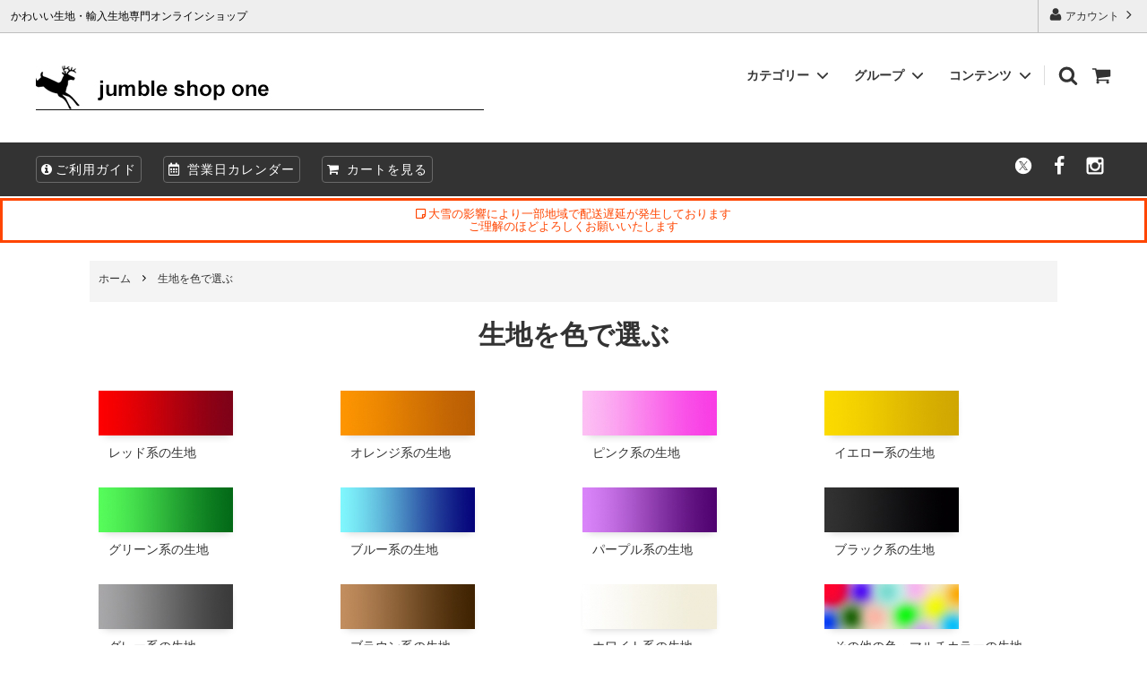

--- FILE ---
content_type: text/html; charset=EUC-JP
request_url: https://www.jumbleshop-one.com/?mode=grp&gid=880286&sort=n&page=12
body_size: 20497
content:
<!DOCTYPE html PUBLIC "-//W3C//DTD XHTML 1.0 Transitional//EN" "http://www.w3.org/TR/xhtml1/DTD/xhtml1-transitional.dtd">
<html xmlns:og="http://ogp.me/ns#" xmlns:fb="http://www.facebook.com/2008/fbml" xmlns:mixi="http://mixi-platform.com/ns#" xmlns="http://www.w3.org/1999/xhtml" xml:lang="ja" lang="ja" dir="ltr">
<head>
<meta http-equiv="content-type" content="text/html; charset=euc-jp" />
<meta http-equiv="X-UA-Compatible" content="IE=edge,chrome=1" />
<title>生地を色で選ぶ・カラーで選ぶ / 輸入生地の通販ショップ jumble shop one</title>
<meta name="Keywords" content="生地,通販,輸入生地,布" />
<meta name="Description" content="色別に分類されたページで楽しく生地選び。ご希望のカラーで生地を探すことができます。海外のかわいい生地だけを厳選して販売する輸入生地の通販ショップです。外国のオシャレな生地がたくさん。人気のUSAコットンも豊富、ポップでカラフルな生地が見つかります。" />
<meta name="Author" content="jumble shop one" />
<meta name="Copyright" content="firm one" />
<meta http-equiv="content-style-type" content="text/css" />
<meta http-equiv="content-script-type" content="text/javascript" />
<link rel="stylesheet" href="https://img11.shop-pro.jp/PA01146/380/css/18/index.css?cmsp_timestamp=20260126091830" type="text/css" />
<link rel="stylesheet" href="https://img11.shop-pro.jp/PA01146/380/css/18/product_list.css?cmsp_timestamp=20260126091830" type="text/css" />

<link rel="alternate" type="application/rss+xml" title="rss" href="https://www.jumbleshop-one.com/?mode=rss" />
<link rel="shortcut icon" href="https://img11.shop-pro.jp/PA01146/380/favicon.ico?cmsp_timestamp=20260105090631" />
<script type="text/javascript" src="//ajax.googleapis.com/ajax/libs/jquery/1.11.0/jquery.min.js" ></script>
<meta property="og:title" content="生地を色で選ぶ・カラーで選ぶ / 輸入生地の通販ショップ jumble shop one" />
<meta property="og:description" content="色別に分類されたページで楽しく生地選び。ご希望のカラーで生地を探すことができます。海外のかわいい生地だけを厳選して販売する輸入生地の通販ショップです。外国のオシャレな生地がたくさん。人気のUSAコットンも豊富、ポップでカラフルな生地が見つかります。" />
<meta property="og:url" content="https://www.jumbleshop-one.com?mode=grp&gid=880286&sort=n&page=12" />
<meta property="og:site_name" content="輸入生地の通販ショップ jumble shop one" />
<meta property="og:image" content=""/>
<!-- SwiperCSS -->
<link rel="stylesheet" href="https://cdnjs.cloudflare.com/ajax/libs/Swiper/4.4.2/css/swiper.css">
 <style>
    html, body {
      position: relative;
      height: 100%;
    }
    body {
      background: #fff;
      font-family: Helvetica Neue, Helvetica, Arial, sans-serif;
      font-size: 14px;
      color:#000;
      margin: 0;
      padding: 0;
    }
    .swiper-container {
      width: 100%;
      height: 100%;
    }
    .swiper-slide {
      text-align: center;
      font-size: 18px;
      background: #fff;
      /* Center slide text vertically */
      display: -webkit-box;
      display: -ms-flexbox;
      display: -webkit-flex;
      display: flex;
      -webkit-box-pack: center;
      -ms-flex-pack: center;
      -webkit-justify-content: center;
      justify-content: center;
      -webkit-box-align: center;
      -ms-flex-align: center;
      -webkit-align-items: center;
      align-items: center;
    }

.swiper-button-prev,
.swiper-button-next {
  width: 32px;
  height: 32px;
}
.swiper-button-prev {
    background: url(https://img11.shop-pro.jp/PA01146/380/etc/SwiperArrowLeft.png?cmsp_timestamp=20181130121440) no-repeat center center / contain;
}
.swiper-button-next {
    background: url(https://img11.shop-pro.jp/PA01146/380/etc/SwiperArrowRight.png?cmsp_timestamp=20181130121451) no-repeat center center / contain;
}
.swiper-pagination-bullet-active {
background: #fd7f23;
}

/* Swiper本体 */
.swiper-container {
padding-bottom: 30px;		/* ★ページネーション・スクロールバー分の余白50pxを下に取る */
box-sizing: content-box;
}
/* 前・次スライドボタンの縦位置調整（スライドの高さの中央に合わせる） */
.swiper-button-prev, .swiper-button-next {
top: calc((100% - 50px) * 0.5);
margin-top: -12px;
}
  </style>


<!-- スマホ用アイコン -->
<link rel="apple-touch-icon" href="https://img11.shop-pro.jp/PA01146/380/etc/apple-touch-icon.png?20140122155919" />
<!-- // スマホ用アイコン -->

<!-- font-awesome -->
<link rel="stylesheet" href="https://use.fontawesome.com/releases/v5.0.13/css/all.css" integrity="sha384-DNOHZ68U8hZfKXOrtjWvjxusGo9WQnrNx2sqG0tfsghAvtVlRW3tvkXWZh58N9jp" crossorigin="anonymous">
<script src="https://kit.fontawesome.com/3943fadaa8.js" crossorigin="anonymous"></script>
<!-- // font-awesome -->

<!-- font-awesome OLD-->
<link href="https://maxcdn.bootstrapcdn.com/font-awesome/4.7.0/css/font-awesome.min.css" rel="stylesheet" integrity="sha384-wvfXpqpZZVQGK6TAh5PVlGOfQNHSoD2xbE+QkPxCAFlNEevoEH3Sl0sibVcOQVnN" crossorigin="anonymous">
<!-- // font-awesome OLD-->

<!-- 横から出てくるページトップボタン -->
<script type="text/javascript">
// JavaScript Document
$(function() {
    var topBtn = $('#page-top');    
    topBtn.hide();
    //スクロールが100に達したらボタン表示
    $(window).scroll(function () {
        if ($(this).scrollTop() > 100) {
            topBtn.fadeIn();
        } else {
            topBtn.fadeOut();
        }
    });
    //スクロールしてトップ
    topBtn.click(function () {
        $('body,html').animate({
            scrollTop: 0
        }, 500);
        return false;
    });
});
	$(function() {
    var topBtn = $('#slide-cart');    
    topBtn.hide();
    //スクロールが100に達したらボタン表示
    $(window).scroll(function () {
        if ($(this).scrollTop() > 100) {
            topBtn.fadeIn();
        } else {
            topBtn.fadeOut();
        }
    });
});
</script>
<!-- // 横から出てくるページトップボタン -->

<!-- bing タグ -->
<meta name="msvalidate.01" content="AAAC2FD0E455DE024DAD2181E61EA90B" />
<!-- // bing タグ -->

<!-- マイクロソフトクラリティ Clarity tracking code for http://jumbleshop-one.com/ -->
<script>
    (function(c,l,a,r,i,t,y){
        c[a]=c[a]||function(){(c[a].q=c[a].q||[]).push(arguments)};
        t=l.createElement(r);t.async=1;t.src="https://www.clarity.ms/tag/"+i+"?ref=bwt";
        y=l.getElementsByTagName(r)[0];y.parentNode.insertBefore(t,y);
    })(window, document, "clarity", "script", "g268ta0fgn");
</script>

<script type="text/javascript">
    (function(c,l,a,r,i,t,y){
        c[a]=c[a]||function(){(c[a].q=c[a].q||[]).push(arguments)};
        t=l.createElement(r);t.async=1;t.src="https://www.clarity.ms/tag/"+i;
        y=l.getElementsByTagName(r)[0];y.parentNode.insertBefore(t,y);
    })(window, document, "clarity", "script", "g269iq027x");
</script>

<!-- Yahoo広告 タグ -->
<script async src="https://s.yimg.jp/images/listing/tool/cv/ytag.js"></script>
<script>
window.yjDataLayer = window.yjDataLayer || [];
function ytag() { yjDataLayer.push(arguments); }
ytag({"type":"ycl_cookie", "config":{"ycl_use_non_cookie_storage":true}});
</script>
<script>
  var Colorme = {"page":"product_list","shop":{"account_id":"PA01146380","title":"\u8f38\u5165\u751f\u5730\u306e\u901a\u8ca9\u30b7\u30e7\u30c3\u30d7 jumble shop one"},"basket":{"total_price":0,"items":[]},"customer":{"id":null}};

  (function() {
    function insertScriptTags() {
      var scriptTagDetails = [{"src":"https:\/\/disable-right-click.colorme.app\/js\/disable-right-click.js","integrity":null}];
      var entry = document.getElementsByTagName('script')[0];

      scriptTagDetails.forEach(function(tagDetail) {
        var script = document.createElement('script');

        script.type = 'text/javascript';
        script.src = tagDetail.src;
        script.async = true;

        if( tagDetail.integrity ) {
          script.integrity = tagDetail.integrity;
          script.setAttribute('crossorigin', 'anonymous');
        }

        entry.parentNode.insertBefore(script, entry);
      })
    }

    window.addEventListener('load', insertScriptTags, false);
  })();
</script>

<script async src="https://www.googletagmanager.com/gtag/js?id=G-M7LBVH3RXM"></script>
<script>
  window.dataLayer = window.dataLayer || [];
  function gtag(){dataLayer.push(arguments);}
  gtag('js', new Date());
  
      gtag('config', 'G-M7LBVH3RXM', (function() {
      var config = {};
      if (Colorme && Colorme.customer && Colorme.customer.id != null) {
        config.user_id = Colorme.customer.id;
      }
      return config;
    })());
  
  </script></head>
<body>
<meta name="colorme-acc-payload" content="?st=1&pt=10033&ut=880286&at=PA01146380&v=20260127164301&re=&cn=5e1165772bc0415df4827d6b17ef30d6" width="1" height="1" alt="" /><script>!function(){"use strict";Array.prototype.slice.call(document.getElementsByTagName("script")).filter((function(t){return t.src&&t.src.match(new RegExp("dist/acc-track.js$"))})).forEach((function(t){return document.body.removeChild(t)})),function t(c){var r=arguments.length>1&&void 0!==arguments[1]?arguments[1]:0;if(!(r>=c.length)){var e=document.createElement("script");e.onerror=function(){return t(c,r+1)},e.src="https://"+c[r]+"/dist/acc-track.js?rev=3",document.body.appendChild(e)}}(["acclog001.shop-pro.jp","acclog002.shop-pro.jp"])}();</script>
<script src="//accaii.com/firmone/script.js" async></script><noscript><img src="//accaii.com/firmone/script?guid=on"></noscript>




<script>
  // headタグの中にviewportのmetaタグを入れる
  (function () {
    var viewport = document.createElement('meta');
    viewport.setAttribute('name', 'viewport');
    viewport.setAttribute('content', 'width=device-width, initial-scale=1.0, maximum-scale=1.0, user-scalable=no');
    document.getElementsByTagName('head')[0].appendChild(viewport);
  }());
</script>

<link href="https://fonts.googleapis.com/css?family=Montserrat:400,600" rel="stylesheet">
<input type="checkbox" class="state-drawer-nav" id="view-drawer-nav">
<input type="checkbox" class="state-search-form" id="view-search-form">
<label for="view-search-form" aria-label="検索フォームを閉じる" class="close-search-form c-overlay">
  <svg class="c-overlay__icon" role="img" aria-hidden="true"><use xlink:href="#close"></use></svg>
</label>
<label for="view-drawer-nav" aria-label="メニューを閉じる" class="close-drawer-nav c-overlay">
  <svg class="c-overlay__icon" role="img" aria-hidden="true"><use xlink:href="#close"></use></svg>
</label>

<div id="pagetop" class="p-body" ontouchstart="">
  <div class="p-header">
    <div class="js-fix-height"></div>
    <div id="js-fixed-header" class="p-fixed-header">
      <div class="p-header__bar">
        <ul class="p-header__user-nav">
                    <li>
            <a href="https://www.jumbleshop-one.com/?mode=myaccount">
              <svg role="img" aria-hidden="true"><use xlink:href="#user"></use></svg>
              アカウント
              <svg role="img" aria-hidden="true"><use xlink:href="#angle-right"></use></svg>
            </a>
          </li>
        </ul>
                <div class="p-header__tips">
          <div class="p-header__tips-area">
            かわいい生地・輸入生地専門オンラインショップ
          </div>
        </div>
        
      </div>
      <div class="p-global-header">
        <div class="p-layout-container">
          <a href="https://www.jumbleshop-one.com/" class="p-global-header__logo p-global-header__logo--image js-header-logo">
            <img src="https://img11.shop-pro.jp/PA01146/380/PA01146380.jpg?cmsp_timestamp=20260105090631" alt="輸入生地の通販ショップ jumble shop one" />
          </a>
          <a href="https://www.jumbleshop-one.com/" class="p-global-header__home">
            <svg class="p-global-header__icon" role="img" aria-hidden="true"><use xlink:href="#home"></use></svg>
            ホーム
          </a>
          <div class="p-global-nav">
                        <form name="cart_view_with_async" method="POST" action="https://www.jumbleshop-one.com/cart/proxy/basket?shop_id=PA01146380&shop_domain=jumbleshop-one.com">
              <input type="hidden" name="reference_token" value="3f6650b1b21748c09cc58fbd98efdba8"><input type="hidden" name="shop_id" value="PA01146380"><input type="hidden" name="shop_domain" value="jumbleshop-one.com">
            </form>
            <a href="javascript:void(0)" class="p-global-header__cart cart_view_with_async">
              <span class="p-global-header__cart-icon">
                <svg class="p-global-header__icon" role="img" aria-hidden="true" aria-label="カート">
                  <use xlink:href="#shopping-cart"></use>
                </svg>
              </span>
            </a>
                        <label for="view-search-form" class="p-global-header__search open-search-form">
              <svg class="p-global-header__icon" role="img" aria-hidden="true"><use xlink:href="#search"></use></svg>
            </label>
                        <dl class="p-global-nav__unit js-global-nav-list">
              <dt class="p-global-nav__heading">
                カテゴリー
                <svg class="p-global-header__icon" role="img" aria-hidden="true"><use xlink:href="#angle-down"></use></svg>
              </dt>
              <dd class="p-global-nav__body">
                <div class="p-global-nav__body-inner">
                  <ul class="p-global-nav__list">
                                        <li>
                      <a href="https://www.jumbleshop-one.com/?mode=cate&cbid=1087356&csid=0&sort=n">
                        生地（ブランド別）
                      </a>
                    </li>
                                        <li>
                      <a href="https://www.jumbleshop-one.com/?mode=cate&cbid=1118292&csid=0&sort=n">
                        カットクロス
                      </a>
                    </li>
                                        <li>
                      <a href="https://www.jumbleshop-one.com/?mode=cate&cbid=2752307&csid=0&sort=n">
                        チャームパック
                      </a>
                    </li>
                                        <li>
                      <a href="https://www.jumbleshop-one.com/?mode=cate&cbid=2230131&csid=0&sort=n">
                        リボン
                      </a>
                    </li>
                                        <li>
                      <a href="https://www.jumbleshop-one.com/?mode=cate&cbid=2228515&csid=0&sort=n">
                        オリジナル生地 Sewslow
                      </a>
                    </li>
                                      </ul>
                </div>
              </dd>
            </dl>
                                    <dl class="p-global-nav__unit js-global-nav-list">
              <dt class="p-global-nav__heading">
                グループ
                <svg class="p-global-header__icon" role="img" aria-hidden="true"><use xlink:href="#angle-down"></use></svg>
              </dt>
              <dd class="p-global-nav__body">
                <div class="p-global-nav__body-inner">
                  <ul class="p-global-nav__list">
                                        <li>
                      <a href="https://www.jumbleshop-one.com/?mode=grp&gid=880329&sort=n">
                        生地を国別で選ぶ
                      </a>
                    </li>
                                        <li>
                      <a href="https://www.jumbleshop-one.com/?mode=grp&gid=880313&sort=n">
                        生地を柄で選ぶ
                      </a>
                    </li>
                                        <li>
                      <a href="https://www.jumbleshop-one.com/?mode=grp&gid=880286&sort=n">
                        生地を色で選ぶ
                      </a>
                    </li>
                                        <li>
                      <a href="https://www.jumbleshop-one.com/?mode=grp&gid=208154&sort=n">
                        子供用におすすめのかわいい生地
                      </a>
                    </li>
                                        <li>
                      <a href="https://www.jumbleshop-one.com/?mode=grp&gid=644045&sort=n">
                        生地をコレクションで選ぶ
                      </a>
                    </li>
                                        <li>
                      <a href="https://www.jumbleshop-one.com/?mode=grp&gid=260189&sort=n">
                        オーガニックコットン
                      </a>
                    </li>
                                        <li>
                      <a href="https://www.jumbleshop-one.com/?mode=grp&gid=692446&sort=n">
                        キャンバス
                      </a>
                    </li>
                                        <li>
                      <a href="https://www.jumbleshop-one.com/?mode=grp&gid=2459442&sort=n">
                        レーヨン
                      </a>
                    </li>
                                        <li>
                      <a href="https://www.jumbleshop-one.com/?mode=grp&gid=1507966&sort=n">
                        メタリックプリント
                      </a>
                    </li>
                                        <li>
                      <a href="https://www.jumbleshop-one.com/?mode=grp&gid=205608&sort=n">
                        再入荷
                      </a>
                    </li>
                                        <li>
                      <a href="https://www.jumbleshop-one.com/?mode=grp&gid=206295&sort=n">
                        生地【セール品・値下げ品】
                      </a>
                    </li>
                                        <li>
                      <a href="https://www.jumbleshop-one.com/?mode=grp&gid=2657231&sort=n">
                        カットクロス【セール品・値下げ品】
                      </a>
                    </li>
                                      </ul>
                </div>
              </dd>
            </dl>
                                    <dl class="p-global-nav__unit js-global-nav-list">
              <dt class="p-global-nav__heading">
                コンテンツ
                <svg class="p-global-header__icon" role="img" aria-hidden="true"><use xlink:href="#angle-down"></use></svg>
              </dt>
              <dd class="p-global-nav__body">
                <div class="p-global-nav__body-inner">
                  <ul class="p-global-nav__list">
                                        <li>
                      <a href="https://www.jumbleshop-one.com/?mode=f1">
                        生地の商用利用について
                      </a>
                    </li>
                                        <li>
                      <a href="https://www.jumbleshop-one.com/?mode=f7">
                        海外製生地・商品に関する注意事項
                      </a>
                    </li>
                                        <li>
                      <a href="https://www.jumbleshop-one.com/?mode=f8">
                        LINE@公式アカウント
                      </a>
                    </li>
                                        <li>
                      <a href="https://www.jumbleshop-one.com/?mode=f9">
                        よくあるご質問
                      </a>
                    </li>
                                      </ul>
                </div>
              </dd>
            </dl>
                      </div>
        </div>

      </div>
    </div>
    <div class="p-sub-header">
      <div class="p-layout-container">
        <ul class="p-sub-header__content-nav">
					<li>
						<div style="padding:3px 5px 3px 5px; border:0.5px solid #696969;border-radius: 4px;">
            <a href="https://www.jumbleshop-one.com/?mode=sk"><i class="fa fa-info-circle" aria-hidden="true"  style="padding:0px 3px 0px 0px;"></i>ご利用ガイド</a>
						</div>
          </li>
          <li>
						<div style="padding:3px 5px 3px 5px; border:0.5px solid #696969;border-radius: 4px;">
            <a href="https://www.jumbleshop-one.com/?mode=f4">
             							<i class="far fa-calendar-alt"  style="padding:0px 3px 0px 0px;"></i>
              営業日カレンダー
                        </a>
							</div>
          </li>
          <li>
						<div style="padding:3px 5px 3px 5px; border:0.5px solid #696969;border-radius: 4px;">
            <a href="https://www.jumbleshop-one.com/cart/proxy/basket?shop_id=PA01146380&shop_domain=jumbleshop-one.com"><i class="fa fa-shopping-cart" aria-hidden="true" style="padding:0px 3px 0px 0px;"></i>
カートを見る</a>
							</div>
          </li>
        </ul>
							
        <ul class="p-sub-header__social-nav">
        <li>
      <a href="https://twitter.com/JumbleShopOne" target="_blank">
        <svg class="c-social-icon" role="img" aria-hidden="true"><use xlink:href="#x"></use></svg>
      </a>
    </li>
            <li>
      <a href="https://facebook.com/jumbleshopone" target="_blank">
        <svg class="c-social-icon" role="img" aria-hidden="true"><use xlink:href="#facebook"></use></svg>
      </a>
    </li>
            <li>
      <a href="https://instagram.com/jumbleshopone" target="_blank">
        <svg class="c-social-icon" role="img" aria-hidden="true"><use xlink:href="#instagram"></use></svg>
      </a>
    </li>
            <!-- <li>
      <a href="">
        <svg class="c-social-icon" role="img" aria-hidden="true"><use xlink:href="#pinterest-p"></use></svg>
      </a>
    </li> -->
</ul>
			
      </div>

    </div>
  </div>
  <div id="js-sp-header" class="sp-global-header">
    <label for="view-drawer-nav" class="sp-global-header__unit open-drawer-nav">
      <svg class="p-global-header__icon" role="img" aria-hidden="true"><use xlink:href="#bars"></use></svg>
      メニュー
    </label>
    <label for="view-search-form" class="sp-global-header__unit open-search-form">
      <svg class="p-global-header__icon" role="img" aria-hidden="true"><use xlink:href="#search"></use></svg>
      検索
    </label>
         <form name="cart_view_with_async" method="POST" action="https://www.jumbleshop-one.com/cart/proxy/basket?shop_id=PA01146380&shop_domain=jumbleshop-one.com">
      <input type="hidden" name="reference_token" value="3f6650b1b21748c09cc58fbd98efdba8"><input type="hidden" name="shop_id" value="PA01146380"><input type="hidden" name="shop_domain" value="jumbleshop-one.com">
    </form>
    <a href="javascript:void(0)" class="sp-global-header__unit cart_view_with_async">
      <span class="p-global-header__cart-icon">
        <svg class="p-global-header__icon" role="img" aria-hidden="true"><use xlink:href="#shopping-cart"></use></svg>
      </span>
      カート
    </a>
      </div>

  <div class="p-drawer-nav">
    <ul class="p-drawer__list">
      <li>
        <label for="view-drawer-nav" aria-label="メニューを閉じる" class="c-sp-list c-sp-list--close-menu">
          <span class="c-sp-list__value">
            メニューを閉じる
          </span>
        </label>
      </li>
      <li>
        <a href="https://www.jumbleshop-one.com/" class="c-sp-list">
          <span class="c-sp-list__mark">
            <svg class="c-sp-list__icon" role="img" aria-hidden="true"><use xlink:href="#home"></use></svg>
          </span>
          <span class="c-sp-list__value">
            ホーム
          </span>
          <span class="c-sp-list__nav-icon">
            <svg class="c-sp-list__icon" role="img" aria-hidden="true"><use xlink:href="#angle-right"></use></svg>
          </span>
        </a>
      </li>
    </ul>
    <div class="p-drawer__heading">
      ユーザー
    </div>
    <ul class="p-drawer__list">
            <li>
        <a href="https://www.jumbleshop-one.com/?mode=myaccount" class="c-sp-list">
          <span class="c-sp-list__value">
            <i class="fa fa-user" aria-hidden="true"></i> アカウント
          </span>
          <span class="c-sp-list__nav-icon">
            <svg class="c-sp-list__icon" role="img" aria-hidden="true"><use xlink:href="#angle-right"></use></svg>
          </span>
        </a>
      </li>
    </ul>
        <div class="p-drawer__heading">
      絞り込む
    </div>
            <dl class="p-drawer__list">
      <dt class="c-sp-list js-drawer-pulldown">
        <span class="c-sp-list__value">
          <i class="fa fa-bars" aria-hidden="true"></i> カテゴリー
        </span>
        <span class="c-sp-list__nav-icon">
          <svg class="c-sp-list__icon--pulldown" role="img" aria-hidden="true"><use xlink:href="#angle-down"></use></svg>
        </span>
      </dt>
      <dd class="p-drawer__pulldown">
        <ul class="p-drawer__list">
                    <li>
            <a href="https://www.jumbleshop-one.com/?mode=cate&cbid=1087356&csid=0&sort=n" class="c-sp-list">
              <span class="c-sp-list__value">
                生地（ブランド別）
              </span>
              <span class="c-sp-list__nav-icon">
                <svg class="c-sp-list__icon" role="img" aria-hidden="true"><use xlink:href="#angle-right"></use></svg>
              </span>
            </a>
          </li>
                    <li>
            <a href="https://www.jumbleshop-one.com/?mode=cate&cbid=1118292&csid=0&sort=n" class="c-sp-list">
              <span class="c-sp-list__value">
                カットクロス
              </span>
              <span class="c-sp-list__nav-icon">
                <svg class="c-sp-list__icon" role="img" aria-hidden="true"><use xlink:href="#angle-right"></use></svg>
              </span>
            </a>
          </li>
                    <li>
            <a href="https://www.jumbleshop-one.com/?mode=cate&cbid=2752307&csid=0&sort=n" class="c-sp-list">
              <span class="c-sp-list__value">
                チャームパック
              </span>
              <span class="c-sp-list__nav-icon">
                <svg class="c-sp-list__icon" role="img" aria-hidden="true"><use xlink:href="#angle-right"></use></svg>
              </span>
            </a>
          </li>
                    <li>
            <a href="https://www.jumbleshop-one.com/?mode=cate&cbid=2230131&csid=0&sort=n" class="c-sp-list">
              <span class="c-sp-list__value">
                リボン
              </span>
              <span class="c-sp-list__nav-icon">
                <svg class="c-sp-list__icon" role="img" aria-hidden="true"><use xlink:href="#angle-right"></use></svg>
              </span>
            </a>
          </li>
                    <li>
            <a href="https://www.jumbleshop-one.com/?mode=cate&cbid=2228515&csid=0&sort=n" class="c-sp-list">
              <span class="c-sp-list__value">
                オリジナル生地 Sewslow
              </span>
              <span class="c-sp-list__nav-icon">
                <svg class="c-sp-list__icon" role="img" aria-hidden="true"><use xlink:href="#angle-right"></use></svg>
              </span>
            </a>
          </li>
                  </ul>
      </dd>
    </dl>
            <dl class="p-drawer__list">
      <dt class="c-sp-list js-drawer-pulldown">
        <span class="c-sp-list__value">
          <i class="fa fa-bars" aria-hidden="true"></i> グループ
        </span>
        <span class="c-sp-list__nav-icon">
          <svg class="c-sp-list__icon--pulldown" role="img" aria-hidden="true"><use xlink:href="#angle-down"></use></svg>
        </span>
      </dt>
      <dd class="p-drawer__pulldown">
        <ul class="p-drawer__list">
                    <li>
            <a href="https://www.jumbleshop-one.com/?mode=grp&gid=880329&sort=n" class="c-sp-list">
              <span class="c-sp-list__value">
                生地を国別で選ぶ
              </span>
              <span class="c-sp-list__nav-icon">
                <svg class="c-sp-list__icon" role="img" aria-hidden="true"><use xlink:href="#angle-right"></use></svg>
              </span>
            </a>
          </li>
                    <li>
            <a href="https://www.jumbleshop-one.com/?mode=grp&gid=880313&sort=n" class="c-sp-list">
              <span class="c-sp-list__value">
                生地を柄で選ぶ
              </span>
              <span class="c-sp-list__nav-icon">
                <svg class="c-sp-list__icon" role="img" aria-hidden="true"><use xlink:href="#angle-right"></use></svg>
              </span>
            </a>
          </li>
                    <li>
            <a href="https://www.jumbleshop-one.com/?mode=grp&gid=880286&sort=n" class="c-sp-list">
              <span class="c-sp-list__value">
                生地を色で選ぶ
              </span>
              <span class="c-sp-list__nav-icon">
                <svg class="c-sp-list__icon" role="img" aria-hidden="true"><use xlink:href="#angle-right"></use></svg>
              </span>
            </a>
          </li>
                    <li>
            <a href="https://www.jumbleshop-one.com/?mode=grp&gid=208154&sort=n" class="c-sp-list">
              <span class="c-sp-list__value">
                子供用におすすめのかわいい生地
              </span>
              <span class="c-sp-list__nav-icon">
                <svg class="c-sp-list__icon" role="img" aria-hidden="true"><use xlink:href="#angle-right"></use></svg>
              </span>
            </a>
          </li>
                    <li>
            <a href="https://www.jumbleshop-one.com/?mode=grp&gid=644045&sort=n" class="c-sp-list">
              <span class="c-sp-list__value">
                生地をコレクションで選ぶ
              </span>
              <span class="c-sp-list__nav-icon">
                <svg class="c-sp-list__icon" role="img" aria-hidden="true"><use xlink:href="#angle-right"></use></svg>
              </span>
            </a>
          </li>
                    <li>
            <a href="https://www.jumbleshop-one.com/?mode=grp&gid=260189&sort=n" class="c-sp-list">
              <span class="c-sp-list__value">
                オーガニックコットン
              </span>
              <span class="c-sp-list__nav-icon">
                <svg class="c-sp-list__icon" role="img" aria-hidden="true"><use xlink:href="#angle-right"></use></svg>
              </span>
            </a>
          </li>
                    <li>
            <a href="https://www.jumbleshop-one.com/?mode=grp&gid=692446&sort=n" class="c-sp-list">
              <span class="c-sp-list__value">
                キャンバス
              </span>
              <span class="c-sp-list__nav-icon">
                <svg class="c-sp-list__icon" role="img" aria-hidden="true"><use xlink:href="#angle-right"></use></svg>
              </span>
            </a>
          </li>
                    <li>
            <a href="https://www.jumbleshop-one.com/?mode=grp&gid=2459442&sort=n" class="c-sp-list">
              <span class="c-sp-list__value">
                レーヨン
              </span>
              <span class="c-sp-list__nav-icon">
                <svg class="c-sp-list__icon" role="img" aria-hidden="true"><use xlink:href="#angle-right"></use></svg>
              </span>
            </a>
          </li>
                    <li>
            <a href="https://www.jumbleshop-one.com/?mode=grp&gid=1507966&sort=n" class="c-sp-list">
              <span class="c-sp-list__value">
                メタリックプリント
              </span>
              <span class="c-sp-list__nav-icon">
                <svg class="c-sp-list__icon" role="img" aria-hidden="true"><use xlink:href="#angle-right"></use></svg>
              </span>
            </a>
          </li>
                    <li>
            <a href="https://www.jumbleshop-one.com/?mode=grp&gid=205608&sort=n" class="c-sp-list">
              <span class="c-sp-list__value">
                再入荷
              </span>
              <span class="c-sp-list__nav-icon">
                <svg class="c-sp-list__icon" role="img" aria-hidden="true"><use xlink:href="#angle-right"></use></svg>
              </span>
            </a>
          </li>
                    <li>
            <a href="https://www.jumbleshop-one.com/?mode=grp&gid=206295&sort=n" class="c-sp-list">
              <span class="c-sp-list__value">
                生地【セール品・値下げ品】
              </span>
              <span class="c-sp-list__nav-icon">
                <svg class="c-sp-list__icon" role="img" aria-hidden="true"><use xlink:href="#angle-right"></use></svg>
              </span>
            </a>
          </li>
                    <li>
            <a href="https://www.jumbleshop-one.com/?mode=grp&gid=2657231&sort=n" class="c-sp-list">
              <span class="c-sp-list__value">
                カットクロス【セール品・値下げ品】
              </span>
              <span class="c-sp-list__nav-icon">
                <svg class="c-sp-list__icon" role="img" aria-hidden="true"><use xlink:href="#angle-right"></use></svg>
              </span>
            </a>
          </li>
                  </ul>
      </dd>
    </dl>
        <div class="p-drawer__heading">
      コンテンツ
    </div>
        <ul class="p-drawer__list p-drawer__list--freepage">
            <li>
        <a href="https://www.jumbleshop-one.com/?mode=f1" class="c-sp-list">
          <span class="c-sp-list__value">
            生地の商用利用について
          </span>
          <span class="c-sp-list__nav-icon">
            <svg class="c-sp-list__icon" role="img" aria-hidden="true"><use xlink:href="#angle-right"></use></svg>
          </span>
        </a>
      </li>
            <li>
        <a href="https://www.jumbleshop-one.com/?mode=f7" class="c-sp-list">
          <span class="c-sp-list__value">
            海外製生地・商品に関する注意事項
          </span>
          <span class="c-sp-list__nav-icon">
            <svg class="c-sp-list__icon" role="img" aria-hidden="true"><use xlink:href="#angle-right"></use></svg>
          </span>
        </a>
      </li>
            <li>
        <a href="https://www.jumbleshop-one.com/?mode=f8" class="c-sp-list">
          <span class="c-sp-list__value">
            LINE@公式アカウント
          </span>
          <span class="c-sp-list__nav-icon">
            <svg class="c-sp-list__icon" role="img" aria-hidden="true"><use xlink:href="#angle-right"></use></svg>
          </span>
        </a>
      </li>
            <li>
        <a href="https://www.jumbleshop-one.com/?mode=f9" class="c-sp-list">
          <span class="c-sp-list__value">
            よくあるご質問
          </span>
          <span class="c-sp-list__nav-icon">
            <svg class="c-sp-list__icon" role="img" aria-hidden="true"><use xlink:href="#angle-right"></use></svg>
          </span>
        </a>
      </li>
          </ul>
        <ul class="p-drawer__list">
      <li>
        <a href="https://www.jumbleshop-one.com/?mode=sk" class="c-sp-list">
          <span class="c-sp-list__value"><i class="fa fa-info-circle" aria-hidden="true"  style="padding:0px 3px 0px 0px;"></i>
            ご利用ガイド
          </span>
          <span class="c-sp-list__nav-icon">
            <svg class="c-sp-list__icon" role="img" aria-hidden="true"><use xlink:href="#angle-right"></use></svg>
          </span>
        </a>
      </li>
      <li>
        <a href="https://www.jumbleshop-one.com/?mode=f4" class="c-sp-list">
          <span class="c-sp-list__value"><i class="fa fa-calendar" aria-hidden="true" style="padding:0px 3px 0px 0px;"></i>
        営業日カレンダー
          </span>
          <span class="c-sp-list__nav-icon">
            <svg class="c-sp-list__icon" role="img" aria-hidden="true"><use xlink:href="#angle-right"></use></svg>
          </span>
        </a>
      </li>
			<li>
        <a href="https://jumble.shop-pro.jp/secure/?mode=inq&shop_id=PA01146380" class="c-sp-list">
          <span class="c-sp-list__value"><i class="fa fa-envelope-open-o" aria-hidden="true" style="padding:0px 3px 0px 0px;"></i>
        お問い合わせフォーム
          </span>
          <span class="c-sp-list__nav-icon">
            <svg class="c-sp-list__icon" role="img" aria-hidden="true"><use xlink:href="#angle-right"></use></svg>
          </span>
        </a>
      </li>
            <li>
        <a href="https://www.jumbleshop-one.com/cart/proxy/basket?shop_id=PA01146380&shop_domain=jumbleshop-one.com" class="c-sp-list">
          <span class="c-sp-list__value"><i class="fa fa-shopping-cart" aria-hidden="true" style="padding:0px 3px 0px 0px;"></i>
            カートを見る
          </span>
          <span class="c-sp-list__nav-icon">
            <svg class="c-sp-list__icon" role="img" aria-hidden="true"><use xlink:href="#angle-right"></use></svg>
          </span>
        </a>
      </li>
          </ul>
  </div>
	

<div style="text-align:center;margin: 2px 0px 2px 0px; padding: 8px 0px 8px 0px; background-color: #fff;border: medium solid #ff4500;color: #ff4500;font-size: 13px;">
<i class="far fa-sticky-note" style="padding:0px 3px 0px 0px;"></i>大雪の影響により一部地域で配送遅延が発生しております<br>ご理解のほどよろしくお願いいたします</div>

	
  <div class="p-page-content product_list">
        <div class="p-layout-container">
  <div class="c-topic-path">
    <ul class="c-topic-path__list">
      <li class="c-topic-path__item">
        <a href="https://www.jumbleshop-one.com/">ホーム</a>
      </li>
                  <li class="c-topic-path__item">
        <svg role="img" aria-hidden="true"><use xlink:href="#angle-right"></use></svg>
        <a href="https://www.jumbleshop-one.com/?mode=grp&gid=880286&sort=n">生地を色で選ぶ</a>
      </li>
                </ul>
  </div>
  <h2 class="c-section__heading">
    <div class="c-section__heading--sub-title">
            生地を色で選ぶ
          </div>
  </h2>
      <ul class="p-sub-category">
        <li class="p-sub-category__item">
      <a href="?mode=grp&gid=880287&sort=n" class="p-sub-category__link">
                <img src="https://img11.shop-pro.jp/PA01146/380/category/g_880287.jpg?cmsp_timestamp=20230116153508" alt="レッド系の生地" class="p-sub-category__image" />
                <span class="p-sub-category__name">
          レッド系の生地
        </span>
      </a>
    </li>
        <li class="p-sub-category__item">
      <a href="?mode=grp&gid=880288&sort=n" class="p-sub-category__link">
                <img src="https://img11.shop-pro.jp/PA01146/380/category/g_880288.jpg?cmsp_timestamp=20230116153508" alt="オレンジ系の生地" class="p-sub-category__image" />
                <span class="p-sub-category__name">
          オレンジ系の生地
        </span>
      </a>
    </li>
        <li class="p-sub-category__item">
      <a href="?mode=grp&gid=880289&sort=n" class="p-sub-category__link">
                <img src="https://img11.shop-pro.jp/PA01146/380/category/g_880289.jpg?cmsp_timestamp=20230116153508" alt="ピンク系の生地" class="p-sub-category__image" />
                <span class="p-sub-category__name">
          ピンク系の生地
        </span>
      </a>
    </li>
        <li class="p-sub-category__item">
      <a href="?mode=grp&gid=880291&sort=n" class="p-sub-category__link">
                <img src="https://img11.shop-pro.jp/PA01146/380/category/g_880291.jpg?cmsp_timestamp=20230116153508" alt="イエロー系の生地" class="p-sub-category__image" />
                <span class="p-sub-category__name">
          イエロー系の生地
        </span>
      </a>
    </li>
        <li class="p-sub-category__item">
      <a href="?mode=grp&gid=880292&sort=n" class="p-sub-category__link">
                <img src="https://img11.shop-pro.jp/PA01146/380/category/g_880292.jpg?cmsp_timestamp=20230116153508" alt="グリーン系の生地" class="p-sub-category__image" />
                <span class="p-sub-category__name">
          グリーン系の生地
        </span>
      </a>
    </li>
        <li class="p-sub-category__item">
      <a href="?mode=grp&gid=880293&sort=n" class="p-sub-category__link">
                <img src="https://img11.shop-pro.jp/PA01146/380/category/g_880293.jpg?cmsp_timestamp=20230116153508" alt="ブルー系の生地" class="p-sub-category__image" />
                <span class="p-sub-category__name">
          ブルー系の生地
        </span>
      </a>
    </li>
        <li class="p-sub-category__item">
      <a href="?mode=grp&gid=880294&sort=n" class="p-sub-category__link">
                <img src="https://img11.shop-pro.jp/PA01146/380/category/g_880294.jpg?cmsp_timestamp=20230116153508" alt="パープル系の生地" class="p-sub-category__image" />
                <span class="p-sub-category__name">
          パープル系の生地
        </span>
      </a>
    </li>
        <li class="p-sub-category__item">
      <a href="?mode=grp&gid=880296&sort=n" class="p-sub-category__link">
                <img src="https://img11.shop-pro.jp/PA01146/380/category/g_880296.jpg?cmsp_timestamp=20230116153508" alt="ブラック系の生地" class="p-sub-category__image" />
                <span class="p-sub-category__name">
          ブラック系の生地
        </span>
      </a>
    </li>
        <li class="p-sub-category__item">
      <a href="?mode=grp&gid=880298&sort=n" class="p-sub-category__link">
                <img src="https://img11.shop-pro.jp/PA01146/380/category/g_880298.jpg?cmsp_timestamp=20230116153508" alt="グレー系の生地" class="p-sub-category__image" />
                <span class="p-sub-category__name">
          グレー系の生地
        </span>
      </a>
    </li>
        <li class="p-sub-category__item">
      <a href="?mode=grp&gid=880299&sort=n" class="p-sub-category__link">
                <img src="https://img11.shop-pro.jp/PA01146/380/category/g_880299.jpg?cmsp_timestamp=20230116153508" alt="ブラウン系の生地" class="p-sub-category__image" />
                <span class="p-sub-category__name">
          ブラウン系の生地
        </span>
      </a>
    </li>
        <li class="p-sub-category__item">
      <a href="?mode=grp&gid=880301&sort=n" class="p-sub-category__link">
                <img src="https://img11.shop-pro.jp/PA01146/380/category/g_880301.jpg?cmsp_timestamp=20230116153508" alt="ホワイト系の生地" class="p-sub-category__image" />
                <span class="p-sub-category__name">
          ホワイト系の生地
        </span>
      </a>
    </li>
        <li class="p-sub-category__item">
      <a href="?mode=grp&gid=880303&sort=n" class="p-sub-category__link">
                <img src="https://img11.shop-pro.jp/PA01146/380/category/g_880303.jpg?cmsp_timestamp=20230116153508" alt="その他の色・マルチカラーの生地" class="p-sub-category__image" />
                <span class="p-sub-category__name">
          その他の色・マルチカラーの生地
        </span>
      </a>
    </li>
      </ul>
        <div class="c-product-sort">
    <div class="c-product-sort__total">
      全<span>519</span>商品
    </div>
    <div class="c-product-sort__switch c-select">
      <select class="c-select__value js-sort-switch">
                <option value="?mode=grp&gid=880286">おすすめ順</option>
                        <option value="?mode=grp&gid=880286&sort=p">価格順</option>
                        <option value="" selected>新着順</option>
              </select>
      <svg class="c-select__icon" role="img" aria-hidden="true"><use xlink:href="#angle-down"></use></svg>
    </div>
  </div>

  


  <ul class="c-product-list">
        
    <li class="c-product-list__item">
      
            <a href="?pid=171401561" class="c-product-list__image-wrap c-image-wrap c-image-wrap--link">
                <div class="c-image-box c-image-box--main">
                    <img src="https://img11.shop-pro.jp/PA01146/380/product/171401561_th.jpg?cmsp_timestamp=20221118143604" alt="Cloud9 Fabrics / Comforts of Home 227224 Urban Garden" class="c-image-box__image js-lazyload" />
                  </div>
                                <div class="c-image-box c-image-box--otherimg">
          <img src="https://img11.shop-pro.jp/PA01146/380/product/171401561_o1.jpg?cmsp_timestamp=20221118143604" class="c-image-box__image" />
        </div>
                                                                                                                                                                                                                                                                                                                                                                                                                                                                                                                                                                                                                                                                                                                                                                                                                                        
      </a>
            <a href="?pid=171401561" class="c-product-list__name">
        Cloud9 Fabrics / Comforts of Home 227224 Urban Garden
      </a>
            <div class="c-product-info__price c-product-list__price">
                251円(税込)
                      </div>
                                    <div class="c-product-list__expl">
        Urban Garden
      </div>
                  <div class="c-product-list__fav-item">
        <button type="button"  data-favorite-button-selector="DOMSelector" data-product-id="171401561" data-added-class="is-added">
          <svg role="img" aria-hidden="true"><use xlink:href="#heart"></use></svg>
        </button>
      </div>
    </li>
        
    <li class="c-product-list__item">
      
            <a href="?pid=171401544" class="c-product-list__image-wrap c-image-wrap c-image-wrap--link">
                <div class="c-image-box c-image-box--main">
                    <img src="https://img11.shop-pro.jp/PA01146/380/product/171401544_th.jpg?cmsp_timestamp=20221118143522" alt="Cloud9 Fabrics / Comforts of Home 227223 Canning" class="c-image-box__image js-lazyload" />
                  </div>
                                <div class="c-image-box c-image-box--otherimg">
          <img src="https://img11.shop-pro.jp/PA01146/380/product/171401544_o1.jpg?cmsp_timestamp=20221118143522" class="c-image-box__image" />
        </div>
                                                                                                                                                                                                                                                                                                                                                                                                                                                                                                                                                                                                                                                                                                                                                                                                                                        
      </a>
            <a href="?pid=171401544" class="c-product-list__name">
        Cloud9 Fabrics / Comforts of Home 227223 Canning
      </a>
            <div class="c-product-info__price c-product-list__price">
                251円(税込)
                      </div>
                                    <div class="c-product-list__expl">
        Canning
      </div>
                  <div class="c-product-list__fav-item">
        <button type="button"  data-favorite-button-selector="DOMSelector" data-product-id="171401544" data-added-class="is-added">
          <svg role="img" aria-hidden="true"><use xlink:href="#heart"></use></svg>
        </button>
      </div>
    </li>
        
    <li class="c-product-list__item">
      
            <a href="?pid=171401497" class="c-product-list__image-wrap c-image-wrap c-image-wrap--link">
                <div class="c-image-box c-image-box--main">
                    <img src="https://img11.shop-pro.jp/PA01146/380/product/171401497_th.jpg?cmsp_timestamp=20221118143448" alt="Cloud9 Fabrics / Comforts of Home 227222 Clementine Dream" class="c-image-box__image js-lazyload" />
                  </div>
                                <div class="c-image-box c-image-box--otherimg">
          <img src="https://img11.shop-pro.jp/PA01146/380/product/171401497_o1.jpg?cmsp_timestamp=20221118143448" class="c-image-box__image" />
        </div>
                                                                                                                                                                                                                                                                                                                                                                                                                                                                                                                                                                                                                                                                                                                                                                                                                                        
      </a>
            <a href="?pid=171401497" class="c-product-list__name">
        Cloud9 Fabrics / Comforts of Home 227222 Clementine Dream
      </a>
            <div class="c-product-info__price c-product-list__price">
                251円(税込)
                      </div>
                                    <div class="c-product-list__expl">
        Clementine Dream
      </div>
                  <div class="c-product-list__fav-item">
        <button type="button"  data-favorite-button-selector="DOMSelector" data-product-id="171401497" data-added-class="is-added">
          <svg role="img" aria-hidden="true"><use xlink:href="#heart"></use></svg>
        </button>
      </div>
    </li>
        
    <li class="c-product-list__item">
      
            <a href="?pid=171401479" class="c-product-list__image-wrap c-image-wrap c-image-wrap--link">
                <div class="c-image-box c-image-box--main">
                    <img src="https://img11.shop-pro.jp/PA01146/380/product/171401479_th.jpg?cmsp_timestamp=20221118143349" alt="Cloud9 Fabrics / Comforts of Home 227221 Parakeets" class="c-image-box__image js-lazyload" />
                  </div>
                                <div class="c-image-box c-image-box--otherimg">
          <img src="https://img11.shop-pro.jp/PA01146/380/product/171401479_o1.jpg?cmsp_timestamp=20221118143349" class="c-image-box__image" />
        </div>
                                                                                                                                                                                                                                                                                                                                                                                                                                                                                                                                                                                                                                                                                                                                                                                                                                        
      </a>
            <a href="?pid=171401479" class="c-product-list__name">
        Cloud9 Fabrics / Comforts of Home 227221 Parakeets
      </a>
            <div class="c-product-info__price c-product-list__price">
                251円(税込)
                      </div>
                                    <div class="c-product-list__expl">
        Parakeets
      </div>
                  <div class="c-product-list__fav-item">
        <button type="button"  data-favorite-button-selector="DOMSelector" data-product-id="171401479" data-added-class="is-added">
          <svg role="img" aria-hidden="true"><use xlink:href="#heart"></use></svg>
        </button>
      </div>
    </li>
        
    <li class="c-product-list__item">
      
            <a href="?pid=171401447" class="c-product-list__image-wrap c-image-wrap c-image-wrap--link">
                <div class="c-image-box c-image-box--main">
                    <img src="https://img11.shop-pro.jp/PA01146/380/product/171401447_th.jpg?cmsp_timestamp=20221118143308" alt="Cloud9 Fabrics / Comforts of Home 227220 House Cat Jungle" class="c-image-box__image js-lazyload" />
                  </div>
                                <div class="c-image-box c-image-box--otherimg">
          <img src="https://img11.shop-pro.jp/PA01146/380/product/171401447_o1.jpg?cmsp_timestamp=20221118143308" class="c-image-box__image" />
        </div>
                                                                                                                                                                                                                                                                                                                                                                                                                                                                                                                                                                                                                                                                                                                                                                                                                                        
      </a>
            <a href="?pid=171401447" class="c-product-list__name">
        Cloud9 Fabrics / Comforts of Home 227220 House Cat Jungle
      </a>
            <div class="c-product-info__price c-product-list__price">
                251円(税込)
                      </div>
                                    <div class="c-product-list__expl">
        House Cat Jungle
      </div>
                  <div class="c-product-list__fav-item">
        <button type="button"  data-favorite-button-selector="DOMSelector" data-product-id="171401447" data-added-class="is-added">
          <svg role="img" aria-hidden="true"><use xlink:href="#heart"></use></svg>
        </button>
      </div>
    </li>
        
    <li class="c-product-list__item">
      
            <a href="?pid=171178789" class="c-product-list__image-wrap c-image-wrap c-image-wrap--link">
                <div class="c-image-box c-image-box--main">
                    <img src="https://img11.shop-pro.jp/PA01146/380/product/171178789_th.jpg?cmsp_timestamp=20221031160255" alt="Paintbrush Studio Fabrics New Abstracts 120-22678 Orbit" class="c-image-box__image js-lazyload" />
                  </div>
                                <div class="c-image-box c-image-box--otherimg">
          <img src="https://img11.shop-pro.jp/PA01146/380/product/171178789_o1.jpg?cmsp_timestamp=20221031160255" class="c-image-box__image" />
        </div>
                                                                                                                                                                                                                                                                                                                                                                                                                                                                                                                                                                                                                                                                                                                                                                                                                                        
      </a>
            <a href="?pid=171178789" class="c-product-list__name">
        Paintbrush Studio Fabrics New Abstracts 120-22678 Orbit
      </a>
            <div class="c-product-info__price c-product-list__price">
                220円(税込)
                      </div>
                                    <div class="c-product-list__expl">
        Orbit
      </div>
                  <div class="c-product-list__fav-item">
        <button type="button"  data-favorite-button-selector="DOMSelector" data-product-id="171178789" data-added-class="is-added">
          <svg role="img" aria-hidden="true"><use xlink:href="#heart"></use></svg>
        </button>
      </div>
    </li>
        
    <li class="c-product-list__item">
      
            <a href="?pid=171178719" class="c-product-list__image-wrap c-image-wrap c-image-wrap--link">
                <div class="c-image-box c-image-box--main">
                    <img src="https://img11.shop-pro.jp/PA01146/380/product/171178719_th.jpg?cmsp_timestamp=20221031160220" alt="Paintbrush Studio Fabrics New Abstracts 120-22677 Petals" class="c-image-box__image js-lazyload" />
                  </div>
                                <div class="c-image-box c-image-box--otherimg">
          <img src="https://img11.shop-pro.jp/PA01146/380/product/171178719_o1.jpg?cmsp_timestamp=20221031160220" class="c-image-box__image" />
        </div>
                                                                                                                                                                                                                                                                                                                                                                                                                                                                                                                                                                                                                                                                                                                                                                                                                                        
      </a>
            <a href="?pid=171178719" class="c-product-list__name">
        Paintbrush Studio Fabrics New Abstracts 120-22677 Petals
      </a>
            <div class="c-product-info__price c-product-list__price">
                220円(税込)
                      </div>
                                    <div class="c-product-list__expl">
        Petals
      </div>
                  <div class="c-product-list__fav-item">
        <button type="button"  data-favorite-button-selector="DOMSelector" data-product-id="171178719" data-added-class="is-added">
          <svg role="img" aria-hidden="true"><use xlink:href="#heart"></use></svg>
        </button>
      </div>
    </li>
        
    <li class="c-product-list__item">
      
            <a href="?pid=171178677" class="c-product-list__image-wrap c-image-wrap c-image-wrap--link">
                <div class="c-image-box c-image-box--main">
                    <img src="https://img11.shop-pro.jp/PA01146/380/product/171178677_th.jpg?cmsp_timestamp=20221031160150" alt="Paintbrush Studio Fabrics New Abstracts 120-22674 Abstract Box & Circle" class="c-image-box__image js-lazyload" />
                  </div>
                                <div class="c-image-box c-image-box--otherimg">
          <img src="https://img11.shop-pro.jp/PA01146/380/product/171178677_o1.jpg?cmsp_timestamp=20221031160150" class="c-image-box__image" />
        </div>
                                                                                                                                                                                                                                                                                                                                                                                                                                                                                                                                                                                                                                                                                                                                                                                                                                        
      </a>
            <a href="?pid=171178677" class="c-product-list__name">
        Paintbrush Studio Fabrics New Abstracts 120-22674 Abstract Box & Circle
      </a>
            <div class="c-product-info__price c-product-list__price">
                220円(税込)
                      </div>
                                    <div class="c-product-list__expl">
        Abstract Box & Circle
      </div>
                  <div class="c-product-list__fav-item">
        <button type="button"  data-favorite-button-selector="DOMSelector" data-product-id="171178677" data-added-class="is-added">
          <svg role="img" aria-hidden="true"><use xlink:href="#heart"></use></svg>
        </button>
      </div>
    </li>
        
    <li class="c-product-list__item">
      
            <a href="?pid=171178557" class="c-product-list__image-wrap c-image-wrap c-image-wrap--link">
                <div class="c-image-box c-image-box--main">
                    <img src="https://img11.shop-pro.jp/PA01146/380/product/171178557_th.jpg?cmsp_timestamp=20221031160113" alt="Paintbrush Studio Fabrics New Abstracts 120-22670 Triangle Stamp" class="c-image-box__image js-lazyload" />
                  </div>
                                <div class="c-image-box c-image-box--otherimg">
          <img src="https://img11.shop-pro.jp/PA01146/380/product/171178557_o1.jpg?cmsp_timestamp=20221031160113" class="c-image-box__image" />
        </div>
                                                                                                                                                                                                                                                                                                                                                                                                                                                                                                                                                                                                                                                                                                                                                                                                                                        
      </a>
            <a href="?pid=171178557" class="c-product-list__name">
        Paintbrush Studio Fabrics New Abstracts 120-22670 Triangle Stamp
      </a>
            <div class="c-product-info__price c-product-list__price">
                220円(税込)
                      </div>
                                    <div class="c-product-list__expl">
        Triangle Stamp
      </div>
                  <div class="c-product-list__fav-item">
        <button type="button"  data-favorite-button-selector="DOMSelector" data-product-id="171178557" data-added-class="is-added">
          <svg role="img" aria-hidden="true"><use xlink:href="#heart"></use></svg>
        </button>
      </div>
    </li>
        
    <li class="c-product-list__item">
      
            <a href="?pid=171178487" class="c-product-list__image-wrap c-image-wrap c-image-wrap--link">
                <div class="c-image-box c-image-box--main">
                    <img src="https://img11.shop-pro.jp/PA01146/380/product/171178487_th.jpg?cmsp_timestamp=20221031160039" alt="Paintbrush Studio Fabrics New Abstracts 120-22669 Rainbow Curves" class="c-image-box__image js-lazyload" />
                  </div>
                                <div class="c-image-box c-image-box--otherimg">
          <img src="https://img11.shop-pro.jp/PA01146/380/product/171178487_o1.jpg?cmsp_timestamp=20221031160039" class="c-image-box__image" />
        </div>
                                                                                                                                                                                                                                                                                                                                                                                                                                                                                                                                                                                                                                                                                                                                                                                                                                        
      </a>
            <a href="?pid=171178487" class="c-product-list__name">
        Paintbrush Studio Fabrics New Abstracts 120-22669 Rainbow Curves
      </a>
            <div class="c-product-info__price c-product-list__price">
                220円(税込)
                      </div>
                                    <div class="c-product-list__expl">
        Rainbow Curves
      </div>
                  <div class="c-product-list__fav-item">
        <button type="button"  data-favorite-button-selector="DOMSelector" data-product-id="171178487" data-added-class="is-added">
          <svg role="img" aria-hidden="true"><use xlink:href="#heart"></use></svg>
        </button>
      </div>
    </li>
        
    <li class="c-product-list__item">
      
            <a href="?pid=171178410" class="c-product-list__image-wrap c-image-wrap c-image-wrap--link">
                <div class="c-image-box c-image-box--main">
                    <img src="https://img11.shop-pro.jp/PA01146/380/product/171178410_th.jpg?cmsp_timestamp=20221031160008" alt="Paintbrush Studio Fabrics New Abstracts 120-22668 Stamped Leaf" class="c-image-box__image js-lazyload" />
                  </div>
                                <div class="c-image-box c-image-box--otherimg">
          <img src="https://img11.shop-pro.jp/PA01146/380/product/171178410_o1.jpg?cmsp_timestamp=20221031160008" class="c-image-box__image" />
        </div>
                                                                                                                                                                                                                                                                                                                                                                                                                                                                                                                                                                                                                                                                                                                                                                                                                                        
      </a>
            <a href="?pid=171178410" class="c-product-list__name">
        Paintbrush Studio Fabrics New Abstracts 120-22668 Stamped Leaf
      </a>
            <div class="c-product-info__price c-product-list__price">
                220円(税込)
                      </div>
                                    <div class="c-product-list__expl">
        Stamped Leaf
      </div>
                  <div class="c-product-list__fav-item">
        <button type="button"  data-favorite-button-selector="DOMSelector" data-product-id="171178410" data-added-class="is-added">
          <svg role="img" aria-hidden="true"><use xlink:href="#heart"></use></svg>
        </button>
      </div>
    </li>
        
    <li class="c-product-list__item">
      
            <a href="?pid=171178314" class="c-product-list__image-wrap c-image-wrap c-image-wrap--link">
                <div class="c-image-box c-image-box--main">
                    <img src="https://img11.shop-pro.jp/PA01146/380/product/171178314_th.jpg?cmsp_timestamp=20221031155934" alt="Paintbrush Studio Fabrics New Abstracts 120-22666 Striped Oval" class="c-image-box__image js-lazyload" />
                  </div>
                                <div class="c-image-box c-image-box--otherimg">
          <img src="https://img11.shop-pro.jp/PA01146/380/product/171178314_o1.jpg?cmsp_timestamp=20221031155934" class="c-image-box__image" />
        </div>
                                                                                                                                                                                                                                                                                                                                                                                                                                                                                                                                                                                                                                                                                                                                                                                                                                        
      </a>
            <a href="?pid=171178314" class="c-product-list__name">
        Paintbrush Studio Fabrics New Abstracts 120-22666 Striped Oval
      </a>
            <div class="c-product-info__price c-product-list__price">
                220円(税込)
                      </div>
                                    <div class="c-product-list__expl">
        Striped Oval
      </div>
                  <div class="c-product-list__fav-item">
        <button type="button"  data-favorite-button-selector="DOMSelector" data-product-id="171178314" data-added-class="is-added">
          <svg role="img" aria-hidden="true"><use xlink:href="#heart"></use></svg>
        </button>
      </div>
    </li>
        
    <li class="c-product-list__item">
      
            <a href="?pid=171141169" class="c-product-list__image-wrap c-image-wrap c-image-wrap--link">
                <div class="c-image-box c-image-box--main">
                    <img src="https://img11.shop-pro.jp/PA01146/380/product/171141169_th.jpg?cmsp_timestamp=20221027154216" alt="Michael Miller Fabrics Rootin Tootin CX10547-REDX Giddyup! Red" class="c-image-box__image js-lazyload" />
                  </div>
                                <div class="c-image-box c-image-box--otherimg">
          <img src="https://img11.shop-pro.jp/PA01146/380/product/171141169_o1.jpg?cmsp_timestamp=20221027152507" class="c-image-box__image" />
        </div>
                                                                                                                                                                                                                                                                                                                                                                                                                                                                                                                                                                                                                                                                                                                                                                                                                                        
      </a>
            <a href="?pid=171141169" class="c-product-list__name">
        Michael Miller Fabrics Rootin Tootin CX10547-REDX Giddyup! Red
      </a>
            <div class="c-product-info__price c-product-list__price">
                220円(税込)
                      </div>
                                    <div class="c-product-list__expl">
        Giddyup! Red
      </div>
                  <div class="c-product-list__fav-item">
        <button type="button"  data-favorite-button-selector="DOMSelector" data-product-id="171141169" data-added-class="is-added">
          <svg role="img" aria-hidden="true"><use xlink:href="#heart"></use></svg>
        </button>
      </div>
    </li>
        
    <li class="c-product-list__item">
      
            <a href="?pid=171141133" class="c-product-list__image-wrap c-image-wrap c-image-wrap--link">
                <div class="c-image-box c-image-box--main">
                    <img src="https://img11.shop-pro.jp/PA01146/380/product/171141133_th.jpg?cmsp_timestamp=20221027152438" alt="Michael Miller Fabrics Rootin Tootin CX10547-NAVY Giddyup! Navy" class="c-image-box__image js-lazyload" />
                  </div>
                                <div class="c-image-box c-image-box--otherimg">
          <img src="https://img11.shop-pro.jp/PA01146/380/product/171141133_o1.jpg?cmsp_timestamp=20221027152438" class="c-image-box__image" />
        </div>
                                                                                                                                                                                                                                                                                                                                                                                                                                                                                                                                                                                                                                                                                                                                                                                                                                        
      </a>
            <a href="?pid=171141133" class="c-product-list__name">
        Michael Miller Fabrics Rootin Tootin CX10547-NAVY Giddyup! Navy
      </a>
            <div class="c-product-info__price c-product-list__price">
                220円(税込)
                      </div>
                                    <div class="c-product-list__expl">
        Giddyup! Navy
      </div>
                  <div class="c-product-list__fav-item">
        <button type="button"  data-favorite-button-selector="DOMSelector" data-product-id="171141133" data-added-class="is-added">
          <svg role="img" aria-hidden="true"><use xlink:href="#heart"></use></svg>
        </button>
      </div>
    </li>
        
    <li class="c-product-list__item">
      
            <a href="?pid=171141065" class="c-product-list__image-wrap c-image-wrap c-image-wrap--link">
                <div class="c-image-box c-image-box--main">
                    <img src="https://img11.shop-pro.jp/PA01146/380/product/171141065_th.jpg?cmsp_timestamp=20221027152409" alt="Michael Miller Fabrics Rootin Tootin CX10547-MULT Giddyup! Cream" class="c-image-box__image js-lazyload" />
                  </div>
                                <div class="c-image-box c-image-box--otherimg">
          <img src="https://img11.shop-pro.jp/PA01146/380/product/171141065_o1.jpg?cmsp_timestamp=20221027152409" class="c-image-box__image" />
        </div>
                                                                                                                                                                                                                                                                                                                                                                                                                                                                                                                                                                                                                                                                                                                                                                                                                                        
      </a>
            <a href="?pid=171141065" class="c-product-list__name">
        Michael Miller Fabrics Rootin Tootin CX10547-MULT Giddyup! Cream
      </a>
            <div class="c-product-info__price c-product-list__price">
                220円(税込)
                      </div>
                                    <div class="c-product-list__expl">
        Giddyup! Cream
      </div>
                  <div class="c-product-list__fav-item">
        <button type="button"  data-favorite-button-selector="DOMSelector" data-product-id="171141065" data-added-class="is-added">
          <svg role="img" aria-hidden="true"><use xlink:href="#heart"></use></svg>
        </button>
      </div>
    </li>
        
    <li class="c-product-list__item">
      
            <a href="?pid=171140881" class="c-product-list__image-wrap c-image-wrap c-image-wrap--link">
                <div class="c-image-box c-image-box--main">
                    <img src="https://img11.shop-pro.jp/PA01146/380/product/171140881_th.jpg?cmsp_timestamp=20221027152338" alt="Michael Miller Fabrics Rootin Tootin CX10546-MULT Buckaroos" class="c-image-box__image js-lazyload" />
                  </div>
                                <div class="c-image-box c-image-box--otherimg">
          <img src="https://img11.shop-pro.jp/PA01146/380/product/171140881_o1.jpg?cmsp_timestamp=20221027152338" class="c-image-box__image" />
        </div>
                                                                                                                                                                                                                                                                                                                                                                                                                                                                                                                                                                                                                                                                                                                                                                                                                                        
      </a>
            <a href="?pid=171140881" class="c-product-list__name">
        Michael Miller Fabrics Rootin Tootin CX10546-MULT Buckaroos
      </a>
            <div class="c-product-info__price c-product-list__price">
                220円(税込)
                      </div>
                                    <div class="c-product-list__expl">
        Buckaroos
      </div>
                  <div class="c-product-list__fav-item">
        <button type="button"  data-favorite-button-selector="DOMSelector" data-product-id="171140881" data-added-class="is-added">
          <svg role="img" aria-hidden="true"><use xlink:href="#heart"></use></svg>
        </button>
      </div>
    </li>
        
    <li class="c-product-list__item">
      
            <a href="?pid=170504022" class="c-product-list__image-wrap c-image-wrap c-image-wrap--link">
                <div class="c-image-box c-image-box--main">
                    <img src="https://img11.shop-pro.jp/PA01146/380/product/170504022_th.jpg?cmsp_timestamp=20220922143747" alt="Michael Miller Fabrics Kaleidoscope DCX10451-BLAC Dreamland" class="c-image-box__image js-lazyload" />
                  </div>
                                <div class="c-image-box c-image-box--otherimg">
          <img src="https://img11.shop-pro.jp/PA01146/380/product/170504022_o1.jpg?cmsp_timestamp=20220922143747" class="c-image-box__image" />
        </div>
                                                                                                                                                                                                                                                                                                                                                                                                                                                                                                                                                                                                                                                                                                                                                                                                                                        
      </a>
            <a href="?pid=170504022" class="c-product-list__name">
        Michael Miller Fabrics Kaleidoscope DCX10451-BLAC Dreamland
      </a>
            <div class="c-product-info__price c-product-list__price">
                220円(税込)
                      </div>
                                    <div class="c-product-list__expl">
        Kaleidoscope Dreamland
      </div>
                  <div class="c-product-list__fav-item">
        <button type="button"  data-favorite-button-selector="DOMSelector" data-product-id="170504022" data-added-class="is-added">
          <svg role="img" aria-hidden="true"><use xlink:href="#heart"></use></svg>
        </button>
      </div>
    </li>
        
    <li class="c-product-list__item">
      
            <a href="?pid=170483007" class="c-product-list__image-wrap c-image-wrap c-image-wrap--link">
                <div class="c-image-box c-image-box--main">
                    <img src="https://img11.shop-pro.jp/PA01146/380/product/170483007_th.jpg?cmsp_timestamp=20220921115443" alt="Robert Kaufman Fabrics Bloomburst WELD-21299-72 Line Flower Cobalt" class="c-image-box__image js-lazyload" />
                  </div>
                                <div class="c-image-box c-image-box--otherimg">
          <img src="https://img11.shop-pro.jp/PA01146/380/product/170483007_o1.jpg?cmsp_timestamp=20220921115443" class="c-image-box__image" />
        </div>
                                                                                                                                                                                                                                                                                                                                                                                                                                                                                                                                                                                                                                                                                                                                                                                                                                        
      </a>
            <a href="?pid=170483007" class="c-product-list__name">
        Robert Kaufman Fabrics Bloomburst WELD-21299-72 Line Flower Cobalt
      </a>
            <div class="c-product-info__price c-product-list__price">
                219円(税込)
                      </div>
                                    <div class="c-product-list__expl">
        Line Flower Cobalt
      </div>
                  <div class="c-product-list__fav-item">
        <button type="button"  data-favorite-button-selector="DOMSelector" data-product-id="170483007" data-added-class="is-added">
          <svg role="img" aria-hidden="true"><use xlink:href="#heart"></use></svg>
        </button>
      </div>
    </li>
        
    <li class="c-product-list__item">
      
            <a href="?pid=170482991" class="c-product-list__image-wrap c-image-wrap c-image-wrap--link">
                <div class="c-image-box c-image-box--main">
                    <img src="https://img11.shop-pro.jp/PA01146/380/product/170482991_th.jpg?cmsp_timestamp=20220921115412" alt="Robert Kaufman Fabrics Bloomburst WELD-21298-72 Cobalt Flower" class="c-image-box__image js-lazyload" />
                  </div>
                                <div class="c-image-box c-image-box--otherimg">
          <img src="https://img11.shop-pro.jp/PA01146/380/product/170482991_o1.jpg?cmsp_timestamp=20220921115412" class="c-image-box__image" />
        </div>
                                                                                                                                                                                                                                                                                                                                                                                                                                                                                                                                                                                                                                                                                                                                                                                                                                        
      </a>
            <a href="?pid=170482991" class="c-product-list__name">
        Robert Kaufman Fabrics Bloomburst WELD-21298-72 Cobalt Flower
      </a>
            <div class="c-product-info__price c-product-list__price">
                219円(税込)
                      </div>
                                    <div class="c-product-list__expl">
        Cobalt Flower
      </div>
                  <div class="c-product-list__fav-item">
        <button type="button"  data-favorite-button-selector="DOMSelector" data-product-id="170482991" data-added-class="is-added">
          <svg role="img" aria-hidden="true"><use xlink:href="#heart"></use></svg>
        </button>
      </div>
    </li>
        
    <li class="c-product-list__item">
      
            <a href="?pid=170482981" class="c-product-list__image-wrap c-image-wrap c-image-wrap--link">
                <div class="c-image-box c-image-box--main">
                    <img src="https://img11.shop-pro.jp/PA01146/380/product/170482981_th.jpg?cmsp_timestamp=20220921115339" alt="Robert Kaufman Fabrics Bloomburst WELD-21296-69 Midnight Flower" class="c-image-box__image js-lazyload" />
                  </div>
                                <div class="c-image-box c-image-box--otherimg">
          <img src="https://img11.shop-pro.jp/PA01146/380/product/170482981_o1.jpg?cmsp_timestamp=20220921115339" class="c-image-box__image" />
        </div>
                                                                                                                                                                                                                                                                                                                                                                                                                                                                                                                                                                                                                                                                                                                                                                                                                                        
      </a>
            <a href="?pid=170482981" class="c-product-list__name">
        Robert Kaufman Fabrics Bloomburst WELD-21296-69 Midnight Flower
      </a>
            <div class="c-product-info__price c-product-list__price">
                219円(税込)
                      </div>
                                    <div class="c-product-list__expl">
        Midnight Flower
      </div>
                  <div class="c-product-list__fav-item">
        <button type="button"  data-favorite-button-selector="DOMSelector" data-product-id="170482981" data-added-class="is-added">
          <svg role="img" aria-hidden="true"><use xlink:href="#heart"></use></svg>
        </button>
      </div>
    </li>
      </ul>


    <div class="c-pager">
    <div class="c-pager__total">
      全<span>519</span>商品中 <span>221 - 240</span>表示
    </div>
    <ul class="c-pager__list">
      <li class="c-pager__list-item c-pager__list-item--visible">
                <a href="?mode=grp&gid=880286&sort=n&page=11" class="c-pager__link c-button c-button--border">
          <svg class="c-pager__icon" role="img" aria-hidden="true"><use xlink:href="#angle-left"></use></svg>
        </a>
              </li>
                  <li class="c-pager__list-item">
        <a href="?mode=grp&gid=880286&sort=n" class="c-pager__link c-button c-button--border">1</a>
      </li>
      <li class="c-pager__list-item">
        ...
      </li>
                  <li class="c-pager__list-item">
        <a href="?mode=grp&gid=880286&sort=n&page=8" class="c-pager__link c-button c-button--border">
          8
        </a>
      </li>
                                    <li class="c-pager__list-item">
        <a href="?mode=grp&gid=880286&sort=n&page=9" class="c-pager__link c-button c-button--border">
          9
        </a>
      </li>
                                    <li class="c-pager__list-item">
        <a href="?mode=grp&gid=880286&sort=n&page=10" class="c-pager__link c-button c-button--border">
          10
        </a>
      </li>
                                    <li class="c-pager__list-item">
        <a href="?mode=grp&gid=880286&sort=n&page=11" class="c-pager__link c-button c-button--border">
          11
        </a>
      </li>
                                    <li class="c-pager__list-item c-pager__list-item--visible">
        <span class="c-pager__unlink c-button c-button--border is-disabled is-current">
          12
          <span class="u-visible--phone">ページ目</span>
        </span>
      </li>
                                    <li class="c-pager__list-item">
        <a href="?mode=grp&gid=880286&sort=n&page=13" class="c-pager__link c-button c-button--border">
          13
        </a>
      </li>
                                    <li class="c-pager__list-item">
        <a href="?mode=grp&gid=880286&sort=n&page=14" class="c-pager__link c-button c-button--border">
          14
        </a>
      </li>
                                    <li class="c-pager__list-item">
        <a href="?mode=grp&gid=880286&sort=n&page=15" class="c-pager__link c-button c-button--border">
          15
        </a>
      </li>
                                    <li class="c-pager__list-item">
        <a href="?mode=grp&gid=880286&sort=n&page=16" class="c-pager__link c-button c-button--border">
          16
        </a>
      </li>
                  <li class="c-pager__list-item">
        ...
      </li>
      <li class="c-pager__list-item">
        <a href="?mode=grp&gid=880286&sort=n&page=26" class="c-pager__link c-button c-button--border">
          26
        </a>
      </li>
                  <li class="c-pager__list-item c-pager__list-item--visible">
                <a href="?mode=grp&gid=880286&sort=n&page=13" class="c-pager__link c-button c-button--border">
          <svg class="c-pager__icon" role="img" aria-hidden="true"><use xlink:href="#angle-right"></use></svg>
        </a>
              </li>
    </ul>
  </div>
  
    </div>

	
<div class="flexboxB">
  <div><a href="http://www.jumbleshop-one.com/?mode=srh&sort=n&cid=&keyword="><i style="margin-right: 10px;" class="fas fa-bell"></i>新着順に全部見る</a></div>
  <div><a href="https://www.jumbleshop-one.com/?mode=cate&cbid=1087356&csid=0&sort=n"><i style="margin-right: 10px;" class="fas fa-th-list"></i>取扱ブランド一覧</a></div>
  <div><a href="https://www.jumbleshop-one.com/?mode=grp&gid=880329&sort=n"><i style="margin-right: 10px;"  class="fas fa-globe"></i>国で選ぶ</a></div>
  <div><a href="https://www.jumbleshop-one.com/?mode=grp&gid=880313&sort=n"><i style="margin-right: 10px;"  class="fas fa-image"></i>柄で選ぶ</a></div>
  <div><a href="https://www.jumbleshop-one.com/?mode=grp&gid=880286&sort=n"><i style="margin-right: 10px;"  class="fas fa-palette"></i>色で選ぶ</a></div>
  <div><a href="https://www.jumbleshop-one.com/?mode=grp&gid=644045&sort=n"><i style="margin-right: 10px;" class="fas fa-th"></i>コレクション別</a></div>
  <div><a href="https://www.jumbleshop-one.com/?mode=grp&gid=260189&sort=n"><i style="margin-right: 10px;" class="fab fa-pagelines"></i>オーガニック</a></div>
  <div><a href="https://www.jumbleshop-one.com/?mode=grp&gid=208154&sort=n"><i style="margin-right: 10px;" class="fab fa-fort-awesome"></i>キッズにおすすめ</a></div>
		<div><a href="https://www.jumbleshop-one.com/?mode=cate&csid=0&cbid=1118292&sort=n"><i style="margin-right: 10px;" class="fas fa-cut"></i>カットクロス</a></div>
	<div><a href="https://www.jumbleshop-one.com/?mode=cate&cbid=2230131&csid=0&sort=n"><i style="margin-right: 10px;" class="fas fa-ribbon"></i>リボン</a></div>
				<div><a href="https://www.jumbleshop-one.com/?mode=cate&csid=0&cbid=2752307&sort=n"><i style="margin-right: 10px;" class="fas fa-cut"></i>チャームパック</a></div>
</div>
    
            
            		
  </div>
  <div class="p-footer">
        <div class="p-shop-info">
      <div class="p-layout-container">
                        <div class="p-shop-info__calendar">
          <div class="p-calendar__table">
            <table class="tbl_calendar">
    <caption>2026年1月</caption>
    <tr>
        <th class="sun">日</th>
        <th>月</th>
        <th>火</th>
        <th>水</th>
        <th>木</th>
        <th>金</th>
        <th class="sat">土</th>
    </tr>
    <tr>
<td></td>
<td></td>
<td></td>
<td></td>
<td class="thu holiday" style="background-color: #fd7f23; color: #610000;">1</td>
<td class="fri" style="background-color: #fd7f23; color: #610000;">2</td>
<td class="sat" style="background-color: #fd7f23; color: #610000;">3</td>
</tr>
<tr>
<td class="sun" style="background-color: #fd7f23; color: #610000;">4</td>
<td class="mon">5</td>
<td class="tue">6</td>
<td class="wed">7</td>
<td class="thu">8</td>
<td class="fri">9</td>
<td class="sat" style="background-color: #fd7f23; color: #610000;">10</td>
</tr>
<tr>
<td class="sun" style="background-color: #fd7f23; color: #610000;">11</td>
<td class="mon holiday" style="background-color: #fd7f23; color: #610000;">12</td>
<td class="tue">13</td>
<td class="wed">14</td>
<td class="thu">15</td>
<td class="fri">16</td>
<td class="sat" style="background-color: #fd7f23; color: #610000;">17</td>
</tr>
<tr>
<td class="sun" style="background-color: #fd7f23; color: #610000;">18</td>
<td class="mon">19</td>
<td class="tue">20</td>
<td class="wed">21</td>
<td class="thu">22</td>
<td class="fri">23</td>
<td class="sat" style="background-color: #fd7f23; color: #610000;">24</td>
</tr>
<tr>
<td class="sun" style="background-color: #fd7f23; color: #610000;">25</td>
<td class="mon">26</td>
<td class="tue">27</td>
<td class="wed">28</td>
<td class="thu">29</td>
<td class="fri">30</td>
<td class="sat" style="background-color: #fd7f23; color: #610000;">31</td>
</tr>
</table>
          </div>
                    <div class="p-calendar__note">
            営業日カレンダー
          </div>
                  </div>
        
      </div>
    </div>
        <div class="p-global-footer">
      <div class="p-layout-container">
        <div class="p-global-footer__group">
                    <div class="p-global-footer__unit--half">
            <div class="p-global-footer__heading">メルマガ登録・解除</div>
            <div class="p-global-footer__mailmaga-form">
              <form name="frm" method="get" action="https://jumble.shop-pro.jp/customer/newsletter/subscriptions/new">
            <span class="mailmaga_text"><input type="text" name="email" value=""></span><br />
            <input type="hidden" name="type" value="">
            <span class="mailmaga_ins"><input type="button" value=" 登　録 " onclick="mm_send('INS');"></span>
            <span class="mailmaga_del"><input type="button" value=" 解　除 " onclick="mm_send('DEL');"></span>
            </form>
              <p>
                <a href="https://jumble.shop-pro.jp/customer/newsletter/subscriptions/new">解除の方はこちら</a>
              </p>
            </div>
          </div>
                    <div class="p-global-footer__unit">
            <ul class="p-footer-nav">
              <li>
                <a href="https://www.jumbleshop-one.com/" class="c-sp-list">
                  <span class="p-footer-nav__text c-sp-list__value">
                    ホーム
                  </span>
                  <span class="c-sp-list__nav-icon">
                    <svg class="c-sp-list__icon" role="img" aria-hidden="true"><use xlink:href="#angle-right"></use></svg>
                  </span>
                </a>
              </li>
              <li>
                <a href="https://www.jumbleshop-one.com/?mode=sk#payment" class="c-sp-list">
                  <span class="p-footer-nav__text c-sp-list__value">
                    支払い方法について
                  </span>
                  <span class="c-sp-list__nav-icon">
                    <svg class="c-sp-list__icon" role="img" aria-hidden="true"><use xlink:href="#angle-right"></use></svg>
                  </span>
                </a>
              </li>
              <li>
                <a href="https://www.jumbleshop-one.com/?mode=sk" class="c-sp-list">
                  <span class="p-footer-nav__text c-sp-list__value">
                    配送方法について
                  </span>
                  <span class="c-sp-list__nav-icon">
                    <svg class="c-sp-list__icon" role="img" aria-hidden="true"><use xlink:href="#angle-right"></use></svg>
                  </span>
                </a>
              </li>
              <li>
                <a href="https://www.jumbleshop-one.com/?mode=sk#return" class="c-sp-list">
                  <span class="p-footer-nav__text c-sp-list__value">
                    返品について
                  </span>
                  <span class="c-sp-list__nav-icon">
                    <svg class="c-sp-list__icon" role="img" aria-hidden="true"><use xlink:href="#angle-right"></use></svg>
                  </span>
                </a>
              </li>
							
							              <li>
                <a href="http://www.jumbleshop-one.com/?mode=f1" class="c-sp-list">
                  <span class="p-footer-nav__text c-sp-list__value">
                    生地の商用利用について
                  </span>
                  <span class="c-sp-list__nav-icon">
                    <svg class="c-sp-list__icon" role="img" aria-hidden="true"><use xlink:href="#angle-right"></use></svg>
                  </span>
                </a>
              </li>
							
							
							<li>
                <a href="http://www.jumbleshop-one.com/?mode=f7" class="c-sp-list">
                  <span class="p-footer-nav__text c-sp-list__value">
                    海外製生地・商品に関する注意事項
                  </span>
                  <span class="c-sp-list__nav-icon">
                    <svg class="c-sp-list__icon" role="img" aria-hidden="true"><use xlink:href="#angle-right"></use></svg>
                  </span>
                </a>
              </li>
							
							<li>
                <a href="http://www.jumbleshop-one.com/?mode=f9" class="c-sp-list">
                  <span class="p-footer-nav__text c-sp-list__value">
                    よくある質問
                  </span>
                  <span class="c-sp-list__nav-icon">
                    <svg class="c-sp-list__icon" role="img" aria-hidden="true"><use xlink:href="#angle-right"></use></svg>
                  </span>
                </a>
              </li>
							
							
            </ul>
          </div>
          <div class="p-global-footer__unit">
            <ul class="p-footer-nav">
              <li>
                <a href="https://www.jumbleshop-one.com/?mode=myaccount" class="c-sp-list">
                  <span class="p-footer-nav__text c-sp-list__value">
                    マイアカウント
                  </span>
                  <span class="c-sp-list__nav-icon">
                    <svg class="c-sp-list__icon" role="img" aria-hidden="true"><use xlink:href="#angle-right"></use></svg>
                  </span>
                </a>
              </li>
                            <li>
                                <form name="cart_view_with_async" method="POST" action="https://www.jumbleshop-one.com/cart/proxy/basket?shop_id=PA01146380&shop_domain=jumbleshop-one.com">
                  <input type="hidden" name="reference_token" value="3f6650b1b21748c09cc58fbd98efdba8"><input type="hidden" name="shop_id" value="PA01146380"><input type="hidden" name="shop_domain" value="jumbleshop-one.com">
                </form>
                <a href="javascript:void(0)" class="c-sp-list cart_view_with_async">
                  <span class="p-footer-nav__text c-sp-list__value">
                    カートを見る
                  </span>
                  <span class="c-sp-list__nav-icon">
                    <svg class="c-sp-list__icon" role="img" aria-hidden="true"><use xlink:href="#angle-right"></use></svg>
                  </span>
                </a>
                              </li>
              <li>
                <a href="https://jumble.shop-pro.jp/secure/?mode=inq&shop_id=PA01146380" class="c-sp-list">
                  <span class="p-footer-nav__text c-sp-list__value">
                    お問い合わせ
                  </span>
                  <span class="c-sp-list__nav-icon">
                    <svg class="c-sp-list__icon" role="img" aria-hidden="true"><use xlink:href="#angle-right"></use></svg>
                  </span>
                </a>
              </li>
            </ul>
          </div>
        </div>
        <div class="p-global-footer__group p-global-footer__group--secondary">
                    <div class="p-global-footer__unit--half">
                        <img src="https://img11.shop-pro.jp/PA01146/380/qrcode.jpg?cmsp_timestamp=20260105090631" class="p-global-footer__qr-code u-visible--tablet" />
                        
<div class="p-global-footer__heading u-visible--tablet">ソーシャル</div>
<ul class="p-global-footer__social-nav">
    <li>
    <a href="https://twitter.com/JumbleShopOne" target="_blank">
      <svg class="c-social-icon" role="img" aria-hidden="false"><use xlink:href="#x" aria-label="twitter"></use></svg>
    </a>
  </li>
      <li>
    <a href="https://facebook.com/jumbleshopone" target="_blank">
      <svg class="c-social-icon" role="img" aria-hidden="false"><use xlink:href="#facebook" aria-label="facebook"></use></svg>
    </a>
  </li>
      <li>
    <a href="https://instagram.com/jumbleshopone" target="_blank">
      <svg class="c-social-icon" role="img" aria-hidden="false"><use xlink:href="#instagram" aria-label="instagram"></use></svg>
    </a>
  </li>
      <!-- <li>
    <a href="" target="_blank">
      <svg class="c-social-icon" role="img" aria-hidden="false"><use xlink:href="#pinterest-p" aria-label="pinterest"></use></svg>
    </a>
  </li> -->
</ul>
				
          </div>
                    <div class="p-global-footer__unit">
            <ul class="p-footer-nav p-footer-nav--secondary">
              							<li>
                <a href="https://www.jumbleshop-one.com/apps/note/">
                  ショップブログ
                </a>
              </li>
                                          <li>
                <a href="https://jumble.shop-pro.jp/customer/newsletter/subscriptions/new">
                  メルマガ登録・解除
                </a>
              </li>
                            <li>
                <a href="https://www.jumbleshop-one.com/?mode=rss">RSS</a> / <a href="https://www.jumbleshop-one.com/?mode=atom">ATOM</a>
              </li>
              <li>
                <a href="https://www.jumbleshop-one.com/?mode=sk#info">
                  特定商法取引法に基づく表記
                </a>
              </li>
              <li>
                <a href="https://www.jumbleshop-one.com/?mode=privacy">
                  プライバシーポリシー
                </a>
              </li>
            </ul>
          </div>
        </div>
      </div>
    </div>		
		
		<div class="p-footer-bottom">
      <div class="p-footer-bottom__copyright">
        Copyright&copy; 2011-2025 <a href="https://firm-one.com/" target="blank">firm one</a>　
      </div>
  
      <div class="p-footer-bottom__pagetop">
        <a href="#pagetop">
          <svg role="img" aria-hidden="true"><use xlink:href="#angle-up"></use></svg>
        </a>
      </div>
    </div>
  </div>


  <div class="p-search-form">
    <form action="https://www.jumbleshop-one.com/" method="GET" class="p-search-form__body">
      <input type="hidden" name="mode" value="srh" /><input type="hidden" name="sort" value="n" />
      <div class="p-search-form__keyword-cell">
        <input type="text" name="keyword" placeholder="何かお探しですか？" class="p-search-form__keyword" />
      </div>
      <div class="p-search-form__button-cell">
        <button type="submit" class="p-search-form__button">
          <svg class="p-search-form__icon" role="img" aria-hidden="true" aria-label="検索"><use xlink:href="#search"></use></svg>
        </button>
      </div>
    </form>
  </div>

</div>
<script src="//img.shop-pro.jp/tmpl_js/83/jquery.lazyload.min.js"></script>
<script src="//img.shop-pro.jp/tmpl_js/83/headroom.min.js"></script>
<script src="//img.shop-pro.jp/tmpl_js/83/jQuery.headroom.js"></script>
<script>

  // breakpoint
  var breakpointPhone = 600 - 1,
  breakpointTablet = 600,
  breakpointPC = 960;

  // headroom.jsの処理
  function headroomPC() {
    var fixedHeaderHeight = $('#js-fixed-header').outerHeight();
    var startPos = fixedHeaderHeight + 100;
    $('.js-fix-height').css('padding-top', fixedHeaderHeight);
    $('#js-fixed-header').headroom({
      tolerance: {
        down : 2,
        up : 8
      },
      offset: startPos,
      classes: {
        pinned: 'is-fixed',
        unpinned: 'is-hidden',
        top: 'is-top',
        notTop: 'isnot-top'
      },
    });
  }
  (function () {
    if ($('.js-header-logo').size() === 0) {
      headroomPC();
    } else {
      var $logoImageCopy = $('<img>');
      $logoImageCopy.on('load', function() {
        headroomPC();
      });
      $logoImageCopy.attr('src', $('.js-header-logo img').attr('src'));
    }
    $(window).on('resize', function () {
      $('#js-fixed-header').headroom('destroy');
      headroomPC();
    });
  }());

  (function () {
    var spHeaderPos = $('#notTop').offsetTop;
    $('#js-sp-header').headroom({
      tolerance: {
        down : 2,
        up : 8
      },
      offset: spHeaderPos,
      classes: {
        unpinned : 'is-hidden',
        notTop: 'is-fixed'
      }
    });
  }());

  // lazyload.jsを実行
  (function () {
    $('.js-lazyload').lazyload();
  }());


  // ページ内リンク移動した際のスクロール処理
  (function () {
    $('a[href^=#]').on('click', function() {
      var href = $(this).attr('href');
      var target = $(href == '#' || href == '' ? 'html' : href);
      var targetPos = target.offset().top;
      var startPos = $(window).scrollTop();
      var endPos = targetPos;
      if (startPos > targetPos) {
        if ($(window).width() > breakpointPhone) {
          endPos -= 110;
        } else {
          endPos -= 60;
        }
      }
      $('body,html').animate({scrollTop:endPos}, 400, 'swing');
      return false;
    });
  }());

  // ヘッダーグローバル・ドロワーメニューの表示・非表示の処理
  (function () {
    var $globalNavElem = $('.js-global-nav-list');
    // ドロワーメニュー
    $('.js-drawer-pulldown').on('click', function () {
      $(this).next().toggleClass('is-opened');
    });
    // ヘッダーメニュー
    $globalNavElem.on('mouseenter', function () {
      $(this).addClass('is-opened');
    });
    $globalNavElem.on('mouseleave', function () {
      $(this).removeClass('is-opened');
    });
  }());

  // ドロワーメニューの状態変更（タブレットサイズ以上では非表示にする）
  (function () {
    var $stateCheckbox = $('#view-drawer-nav');
    $(window).on('resize', function () {
      if ($(window).width() > breakpointPhone) {
        $stateCheckbox.prop('checked', false);
      }
    });
  }());

  // 商品一覧のソートを切り替える
  (function () {
    $('.js-sort-switch').on('change', function () {
      location.href = $(this).val();
    });
  }());


  // もっと見るをクリックしたら、そのリスト内全ての商品を表示する
  (function () {
    $('.js-display-button').on('click', function () {
      var $clickedButtonUnit = $(this).parent();
      var $productList = $clickedButtonUnit.prev().children('.is-hidden');
      $productList.removeClass('is-hidden');
      $clickedButtonUnit.remove();
    });
  }());
</script>


<p id="page-top"><a href="#pagetop"><i class="fa fa-arrow-circle-up" aria-hidden="true"></i> PAGE TOP</a></p>
<p id="slide-cart"><a href="https://www.jumbleshop-one.com/cart/proxy/basket?shop_id=PA01146380&shop_domain=jumbleshop-one.com"><i class="fa fa-shopping-cart" aria-hidden="true" style="padding:0px 3px 0px 0px;"></i>カートを見る</a></p>

	
<script src="https://cdnjs.cloudflare.com/ajax/libs/Swiper/4.4.2/js/swiper.min.js"></script>		
 <script>
    var swiper = new Swiper('.swiper-container', {
      slidesPerView: 3,
      spaceBetween: 5,
				loop: true,
      pagination: {
        el: '.swiper-pagination',
        clickable: true,
      },
		navigation: {
        nextEl: '.swiper-button-next',
        prevEl: '.swiper-button-prev',

      },
		breakpoints: {
      543: {
        slidesPerView: 2
      }
    }
    });
  </script>

	
<svg xmlns="http://www.w3.org/2000/svg" style="display:none">
	<symbol id="youtube" viewBox="0 0 576 512"><path d="M549.655 124.083c-6.281-23.65-24.787-42.276-48.284-48.597C458.781 64 288 64 288 64S117.22 64 74.629 75.486c-23.497 6.322-42.003 24.947-48.284 48.597-11.412 42.867-11.412 132.305-11.412 132.305s0 89.438 11.412 132.305c6.281 23.65 24.787 41.5 48.284 47.821C117.22 448 288 448 288 448s170.78 0 213.371-11.486c23.497-6.321 42.003-24.171 48.284-47.821 11.412-42.867 11.412-132.305 11.412-132.305s0-89.438-11.412-132.305zm-317.51 213.508V175.185l142.739 81.205-142.739 81.201z"></path></symbol>
	<symbol id="angle-double-left" viewBox="0 0 1792 1792"><path d="M1011 1376q0 13-10 23l-50 50q-10 10-23 10t-23-10L439 983q-10-10-10-23t10-23l466-466q10-10 23-10t23 10l50 50q10 10 10 23t-10 23L608 960l393 393q10 10 10 23zm384 0q0 13-10 23l-50 50q-10 10-23 10t-23-10L823 983q-10-10-10-23t10-23l466-466q10-10 23-10t23 10l50 50q10 10 10 23t-10 23L992 960l393 393q10 10 10 23z"/></symbol><symbol id="angle-double-right" viewBox="0 0 1792 1792"><path d="M979 960q0 13-10 23l-466 466q-10 10-23 10t-23-10l-50-50q-10-10-10-23t10-23l393-393-393-393q-10-10-10-23t10-23l50-50q10-10 23-10t23 10l466 466q10 10 10 23zm384 0q0 13-10 23l-466 466q-10 10-23 10t-23-10l-50-50q-10-10-10-23t10-23l393-393-393-393q-10-10-10-23t10-23l50-50q10-10 23-10t23 10l466 466q10 10 10 23z"/></symbol><symbol id="angle-down" viewBox="0 0 1792 1792"><path d="M1395 736q0 13-10 23l-466 466q-10 10-23 10t-23-10L407 759q-10-10-10-23t10-23l50-50q10-10 23-10t23 10l393 393 393-393q10-10 23-10t23 10l50 50q10 10 10 23z"/></symbol><symbol id="angle-left" viewBox="0 0 1792 1792"><path d="M1203 544q0 13-10 23L800 960l393 393q10 10 10 23t-10 23l-50 50q-10 10-23 10t-23-10L631 983q-10-10-10-23t10-23l466-466q10-10 23-10t23 10l50 50q10 10 10 23z"/></symbol><symbol id="angle-right" viewBox="0 0 1792 1792"><path d="M1171 960q0 13-10 23l-466 466q-10 10-23 10t-23-10l-50-50q-10-10-10-23t10-23l393-393-393-393q-10-10-10-23t10-23l50-50q10-10 23-10t23 10l466 466q10 10 10 23z"/></symbol><symbol id="angle-up" viewBox="0 0 1792 1792"><path d="M1395 1184q0 13-10 23l-50 50q-10 10-23 10t-23-10L896 864l-393 393q-10 10-23 10t-23-10l-50-50q-10-10-10-23t10-23l466-466q10-10 23-10t23 10l466 466q10 10 10 23z"/></symbol><symbol id="bars" viewBox="0 0 1792 1792"><path d="M1664 1344v128q0 26-19 45t-45 19H192q-26 0-45-19t-19-45v-128q0-26 19-45t45-19h1408q26 0 45 19t19 45zm0-512v128q0 26-19 45t-45 19H192q-26 0-45-19t-19-45V832q0-26 19-45t45-19h1408q26 0 45 19t19 45zm0-512v128q0 26-19 45t-45 19H192q-26 0-45-19t-19-45V320q0-26 19-45t45-19h1408q26 0 45 19t19 45z"/></symbol><symbol id="close" viewBox="0 0 1792 1792"><path d="M1490 1322q0 40-28 68l-136 136q-28 28-68 28t-68-28l-294-294-294 294q-28 28-68 28t-68-28l-136-136q-28-28-28-68t28-68l294-294-294-294q-28-28-28-68t28-68l136-136q28-28 68-28t68 28l294 294 294-294q28-28 68-28t68 28l136 136q28 28 28 68t-28 68l-294 294 294 294q28 28 28 68z"/></symbol><symbol id="envelope-o" viewBox="0 0 1792 1792"><path d="M1664 1504V736q-32 36-69 66-268 206-426 338-51 43-83 67t-86.5 48.5T897 1280h-2q-48 0-102.5-24.5T706 1207t-83-67q-158-132-426-338-37-30-69-66v768q0 13 9.5 22.5t22.5 9.5h1472q13 0 22.5-9.5t9.5-22.5zm0-1051v-24.5l-.5-13-3-12.5-5.5-9-9-7.5-14-2.5H160q-13 0-22.5 9.5T128 416q0 168 147 284 193 152 401 317 6 5 35 29.5t46 37.5 44.5 31.5T852 1143t43 9h2q20 0 43-9t50.5-27.5 44.5-31.5 46-37.5 35-29.5q208-165 401-317 54-43 100.5-115.5T1664 453zm128-37v1088q0 66-47 113t-113 47H160q-66 0-113-47T0 1504V416q0-66 47-113t113-47h1472q66 0 113 47t47 113z"/></symbol><symbol id="facebook" viewBox="0 0 1792 1792"><path d="M1343 12v264h-157q-86 0-116 36t-30 108v189h293l-39 296h-254v759H734V905H479V609h255V391q0-186 104-288.5T1115 0q147 0 228 12z"/></symbol><symbol id="google-plus" viewBox="0 0 1792 1792"><path d="M1181 913q0 208-87 370.5t-248 254-369 91.5q-149 0-285-58t-234-156-156-234-58-285 58-285 156-234 234-156 285-58q286 0 491 192L769 546Q652 433 477 433q-123 0-227.5 62T84 663.5 23 896t61 232.5T249.5 1297t227.5 62q83 0 152.5-23t114.5-57.5 78.5-78.5 49-83 21.5-74H477V791h692q12 63 12 122zm867-122v210h-209v209h-210v-209h-209V791h209V582h210v209h209z"/></symbol><symbol id="heart" viewBox="0 0 1792 1792"><path d="M896 1664q-26 0-44-18l-624-602q-10-8-27.5-26T145 952.5 77 855 23.5 734 0 596q0-220 127-344t351-124q62 0 126.5 21.5t120 58T820 276t76 68q36-36 76-68t95.5-68.5 120-58T1314 128q224 0 351 124t127 344q0 221-229 450l-623 600q-18 18-44 18z"/></symbol><symbol id="home" viewBox="0 0 1792 1792"><path d="M1472 992v480q0 26-19 45t-45 19h-384v-384H768v384H384q-26 0-45-19t-19-45V992q0-1 .5-3t.5-3l575-474 575 474q1 2 1 6zm223-69l-62 74q-8 9-21 11h-3q-13 0-21-7L896 424l-692 577q-12 8-24 7-13-2-21-11l-62-74q-8-10-7-23.5t11-21.5l719-599q32-26 76-26t76 26l244 204V288q0-14 9-23t23-9h192q14 0 23 9t9 23v408l219 182q10 8 11 21.5t-7 23.5z"/></symbol><symbol id="info-circle" viewBox="0 0 1792 1792"><path d="M1152 1376v-160q0-14-9-23t-23-9h-96V672q0-14-9-23t-23-9H672q-14 0-23 9t-9 23v160q0 14 9 23t23 9h96v320h-96q-14 0-23 9t-9 23v160q0 14 9 23t23 9h448q14 0 23-9t9-23zm-128-896V320q0-14-9-23t-23-9H800q-14 0-23 9t-9 23v160q0 14 9 23t23 9h192q14 0 23-9t9-23zm640 416q0 209-103 385.5T1281.5 1561 896 1664t-385.5-103T231 1281.5 128 896t103-385.5T510.5 231 896 128t385.5 103T1561 510.5 1664 896z"/></symbol><symbol id="instagram" viewBox="0 0 1792 1792"><path d="M1490 1426V778h-135q20 63 20 131 0 126-64 232.5T1137 1310t-240 62q-197 0-337-135.5T420 909q0-68 20-131H299v648q0 26 17.5 43.5T360 1487h1069q25 0 43-17.5t18-43.5zm-284-533q0-124-90.5-211.5T897 594q-127 0-217.5 87.5T589 893t90.5 211.5T897 1192q128 0 218.5-87.5T1206 893zm284-360V368q0-28-20-48.5t-49-20.5h-174q-29 0-49 20.5t-20 48.5v165q0 29 20 49t49 20h174q29 0 49-20t20-49zm174-208v1142q0 81-58 139t-139 58H325q-81 0-139-58t-58-139V325q0-81 58-139t139-58h1142q81 0 139 58t58 139z"/></symbol><symbol id="pencil" viewBox="0 0 1792 1792"><path d="M491 1536l91-91-235-235-91 91v107h128v128h107zm523-928q0-22-22-22-10 0-17 7l-542 542q-7 7-7 17 0 22 22 22 10 0 17-7l542-542q7-7 7-17zm-54-192l416 416-832 832H128v-416zm683 96q0 53-37 90l-166 166-416-416 166-165q36-38 90-38 53 0 91 38l235 234q37 39 37 91z"/></symbol><symbol id="pinterest-p" viewBox="0 0 1792 1792"><path d="M256 597q0-108 37.5-203.5T397 227t152-123 185-78T936 0q158 0 294 66.5T1451 260t85 287q0 96-19 188t-60 177-100 149.5-145 103-189 38.5q-68 0-135-32t-96-88q-10 39-28 112.5t-23.5 95-20.5 71-26 71-32 62.5-46 77.5-62 86.5l-14 5-9-10q-15-157-15-188 0-92 21.5-206.5T604 972t52-203q-32-65-32-169 0-83 52-156t132-73q61 0 95 40.5T937 514q0 66-44 191t-44 187q0 63 45 104.5t109 41.5q55 0 102-25t78.5-68 56-95 38-110.5 20-111 6.5-99.5q0-173-109.5-269.5T909 163q-200 0-334 129.5T441 621q0 44 12.5 85t27 65 27 45.5T520 847q0 28-15 73t-37 45q-2 0-17-3-51-15-90.5-56t-61-94.5-32.5-108T256 597z"/></symbol><symbol id="search" viewBox="0 0 1792 1792"><path d="M1216 832q0-185-131.5-316.5T768 384 451.5 515.5 320 832t131.5 316.5T768 1280t316.5-131.5T1216 832zm512 832q0 52-38 90t-90 38q-54 0-90-38l-343-342q-179 124-399 124-143 0-273.5-55.5t-225-150-150-225T64 832t55.5-273.5 150-225 225-150T768 128t273.5 55.5 225 150 150 225T1472 832q0 220-124 399l343 343q37 37 37 90z"/></symbol><symbol id="shopping-cart" viewBox="0 0 1792 1792"><path d="M704 1536q0 52-38 90t-90 38-90-38-38-90 38-90 90-38 90 38 38 90zm896 0q0 52-38 90t-90 38-90-38-38-90 38-90 90-38 90 38 38 90zm128-1088v512q0 24-16.5 42.5T1671 1024L627 1146q13 60 13 70 0 16-24 64h920q26 0 45 19t19 45-19 45-45 19H512q-26 0-45-19t-19-45q0-11 8-31.5t16-36 21.5-40T509 1207L332 384H128q-26 0-45-19t-19-45 19-45 45-19h256q16 0 28.5 6.5T432 278t13 24.5 8 26 5.5 29.5 4.5 26h1201q26 0 45 19t19 45z"/></symbol><symbol id="sign-in" viewBox="0 0 1792 1792"><path d="M1312 896q0 26-19 45l-544 544q-19 19-45 19t-45-19-19-45v-288H192q-26 0-45-19t-19-45V704q0-26 19-45t45-19h448V352q0-26 19-45t45-19 45 19l544 544q19 19 19 45zm352-352v704q0 119-84.5 203.5T1376 1536h-320q-13 0-22.5-9.5t-9.5-22.5q0-4-1-20t-.5-26.5 3-23.5 10-19.5 20.5-6.5h320q66 0 113-47t47-113V544q0-66-47-113t-113-47h-312l-11.5-1-11.5-3-8-5.5-7-9-2-13.5q0-4-1-20t-.5-26.5 3-23.5 10-19.5 20.5-6.5h320q119 0 203.5 84.5T1664 544z"/></symbol><symbol id="sign-out" viewBox="0 0 1792 1792"><path d="M704 1440q0 4 1 20t.5 26.5-3 23.5-10 19.5-20.5 6.5H352q-119 0-203.5-84.5T64 1248V544q0-119 84.5-203.5T352 256h320q13 0 22.5 9.5T704 288q0 4 1 20t.5 26.5-3 23.5-10 19.5T672 384H352q-66 0-113 47t-47 113v704q0 66 47 113t113 47h312l11.5 1 11.5 3 8 5.5 7 9 2 13.5zm928-544q0 26-19 45l-544 544q-19 19-45 19t-45-19-19-45v-288H512q-26 0-45-19t-19-45V704q0-26 19-45t45-19h448V352q0-26 19-45t45-19 45 19l544 544q19 19 19 45z"/></symbol><symbol id="star" viewBox="0 0 1792 1792"><path d="M1728 647q0 22-26 48l-363 354 86 500q1 7 1 20 0 21-10.5 35.5T1385 1619q-19 0-40-12l-449-236-449 236q-22 12-40 12-21 0-31.5-14.5T365 1569q0-6 2-20l86-500L89 695q-25-27-25-48 0-37 56-46l502-73L847 73q19-41 49-41t49 41l225 455 502 73q56 9 56 46z"/></symbol><symbol id="twitter" viewBox="0 0 1792 1792"><path d="M1684 408q-67 98-162 167 1 14 1 42 0 130-38 259.5T1369.5 1125 1185 1335.5t-258 146-323 54.5q-271 0-496-145 35 4 78 4 225 0 401-138-105-2-188-64.5T285 1033q33 5 61 5 43 0 85-11-112-23-185.5-111.5T172 710v-4q68 38 146 41-66-44-105-115t-39-154q0-88 44-163 121 149 294.5 238.5T884 653q-8-38-8-74 0-134 94.5-228.5T1199 256q140 0 236 102 109-21 205-78-37 115-142 178 93-10 186-50z"/></symbol><symbol id="user-plus" viewBox="0 0 1792 1792"><path d="M576 896c-106 0-196.5-37.5-271.5-112.5S192 618 192 512s37.5-196.5 112.5-271.5S470 128 576 128s196.5 37.5 271.5 112.5S960 406 960 512s-37.5 196.5-112.5 271.5S682 896 576 896zM1536 1024h352c8.7 0 16.2 3.2 22.5 9.5s9.5 13.8 9.5 22.5v192c0 8.7-3.2 16.2-9.5 22.5s-13.8 9.5-22.5 9.5h-352v352c0 8.7-3.2 16.2-9.5 22.5s-13.8 9.5-22.5 9.5h-192c-8.7 0-16.2-3.2-22.5-9.5s-9.5-13.8-9.5-22.5v-352H928c-8.7 0-16.2-3.2-22.5-9.5s-9.5-13.8-9.5-22.5v-192c0-8.7 3.2-16.2 9.5-22.5s13.8-9.5 22.5-9.5h352V672c0-8.7 3.2-16.2 9.5-22.5s13.8-9.5 22.5-9.5h192c8.7 0 16.2 3.2 22.5 9.5s9.5 13.8 9.5 22.5v352z"/><path d="M800 1248c0 34.7 12.7 64.7 38 90s55.3 38 90 38h256v238c-45.3 33.3-102.3 50-171 50H139c-80.7 0-145.3-23-194-69s-73-109.3-73-190c0-35.3 1.2-69.8 3.5-103.5s7-70 14-109 15.8-75.2 26.5-108.5 25-65.8 43-97.5 38.7-58.7 62-81 51.8-40.2 85.5-53.5 70.8-20 111.5-20c12.7 0 25.7 5.7 39 17 52.7 40.7 104.2 71.2 154.5 91.5S516.7 971 576 971s114.2-10.2 164.5-30.5S842.3 889.7 895

 849c13.3-11.3 26.3-17 39-17 88 0 160.3 32 217 96H928c-34.7 0-64.7 12.7-90 38s-38 55.3-38 90v192z"/></symbol><symbol id="user" viewBox="0 0 1792 1792"><path d="M1600 1405c0 80-24.3 143.2-73 189.5s-113.3 69.5-194 69.5H459c-80.7 0-145.3-23.2-194-69.5S192 1485 192 1405c0-35.3 1.2-69.8 3.5-103.5s7-70 14-109 15.8-75.2 26.5-108.5 25-65.8 43-97.5 38.7-58.7 62-81 51.8-40.2 85.5-53.5 70.8-20 111.5-20c6 0 20 7.2 42 21.5s46.8 30.3 74.5 48 63.7 33.7 108 48S851.3 971 896 971s89.2-7.2 133.5-21.5 80.3-30.3 108-48 52.5-33.7 74.5-48 36-21.5 42-21.5c40.7 0 77.8 6.7 111.5 20s62.2 31.2 85.5 53.5 44 49.3 62 81 32.3 64.2 43 97.5 19.5 69.5 26.5 108.5 11.7 75.3 14 109 3.5 68.2 3.5 103.5z"/><path d="M1280 512c0 106-37.5 196.5-112.5 271.5S1002 896 896 896s-196.5-37.5-271.5-112.5S512 618 512 512s37.5-196.5 112.5-271.5S790 128 896 128s196.5 37.5 271.5 112.5S1280 406 1280 512z"/></symbol>
	<symbol id="x" viewBox="0 0 24 24"><path d="M12.009 22.0038C17.5319 22.0038 22.009 17.5267 22.009 12.0038C22.009 6.481 17.5319 2.00385 12.009 2.00385C6.48619 2.00385 2.00903 6.481 2.00903 12.0038C2.00903 17.5267 6.48619 22.0038 12.009 22.0038ZM16.9895 6.66342L13.0561 11.2356L17.3339 17.4614H14.1876L11.3069 13.269L7.7002 17.4614H6.76807L10.8931 12.6667L6.76807 6.66342H9.91428L12.6421 10.6334L16.0574 6.66342H16.9895ZM11.3615 12.1218L11.7795 12.7196L14.6262 16.7916H16.0579L12.5694 11.8017L12.1514 11.2039L9.46776 7.36512H8.03606L11.3615 12.1218Z"/></symbol></svg><script type="text/javascript" src="https://www.jumbleshop-one.com/js/cart.js" ></script>
<script type="text/javascript" src="https://www.jumbleshop-one.com/js/async_cart_in.js" ></script>
<script type="text/javascript" src="https://www.jumbleshop-one.com/js/product_stock.js" ></script>
<script type="text/javascript" src="https://www.jumbleshop-one.com/js/js.cookie.js" ></script>
<script type="text/javascript" src="https://www.jumbleshop-one.com/js/favorite_button.js" ></script>
</body></html>

--- FILE ---
content_type: text/css
request_url: https://img11.shop-pro.jp/PA01146/380/css/18/index.css?cmsp_timestamp=20260126091830
body_size: 39874
content:
@charset "UTF-8";
body {
  font-family: -apple-system, BlinkMacSystemFont, 'Segoe UI', 'Helvetica Neue', 'Hiragino Sans', 'Hiragino Kaku Gothic ProN', 'Meiryo', sans-serif;
  font-size: 14px;
  word-wrap: break-word;
  color: #333;
  background: #fff;

  overflow-wrap: break-word;
}

img {
  max-width: 100%;
  height: auto;
}

a {
  color: #007ab8;
}

html {
  font-family: sans-serif;
  line-height: 1.15;

      -ms-text-size-adjust: 100%;
  -webkit-text-size-adjust: 100%;
}

body {
  margin: 0;
}

article,
aside,
footer,
header,
nav,
section {
  display: block;
}

h1 {
  font-size: 2em;
  margin: .67em 0;
}

figcaption,
figure,
main {
  display: block;
}

figure {
  margin: 1em 40px;
}

hr {
  overflow: visible;
  box-sizing: content-box;
  height: 0;
}

pre {
  font-family: monospace, monospace;
  font-size: 1em;
}

a {
  background-color: transparent;

  -webkit-text-decoration-skip: objects;
}

a:active,
a:hover {
  outline-width: 0;
}

abbr[title] {
  text-decoration: underline;
  text-decoration: underline dotted;
  border-bottom: none;
}

b,
strong {
  font-weight: inherit;
}

b,
strong {
  font-weight: bolder;
}

code,
kbd,
samp {
  font-family: monospace, monospace;
  font-size: 1em;
}

dfn {
  font-style: italic;
}

mark {
  color: #000;
  background-color: #ff0;
}

small {
  font-size: 80%;
}

sub,
sup {
  font-size: 75%;
  line-height: 0;
  position: relative;
  vertical-align: baseline;
}

sub {
  bottom: -.25em;
}

sup {
  top: -.5em;
}

audio,
video {
  display: inline-block;
}

audio:not([controls]) {
  display: none;
  height: 0;
}

img {
  border-style: none;
}

svg:not(:root) {
  overflow: hidden;
}

button,
input,
optgroup,
select,
textarea {
  font-family: sans-serif;
  font-size: 100%;
  line-height: 1.15;
  margin: 0;
}

button,
input {
  overflow: visible;
}

button,
select {
  text-transform: none;
}

button,
[type='button'],
[type='reset'],
[type='submit'] {
  -webkit-appearance: button;
}

button::-moz-focus-inner,
[type='button']::-moz-focus-inner,
[type='reset']::-moz-focus-inner,
[type='submit']::-moz-focus-inner {
  padding: 0;
  border-style: none;
}

button:-moz-focusring,
[type='button']:-moz-focusring,
[type='reset']:-moz-focusring,
[type='submit']:-moz-focusring {
  outline: 1px dotted ButtonText;
}

fieldset {
  margin: 0 2px;
  padding: .35em .625em .75em;
  border: 1px solid #c0c0c0;
}

legend {
  display: table;
  box-sizing: border-box;
  max-width: 100%;
  padding: 0;
  white-space: normal;
  color: inherit;
}

progress {
  display: inline-block;
  vertical-align: baseline;
}

textarea {
  overflow: auto;
}

[type='checkbox'],
[type='radio'] {
  box-sizing: border-box;
  padding: 0;
}

[type='number']::-webkit-inner-spin-button,
[type='number']::-webkit-outer-spin-button {
  height: auto;
}

[type='search'] {
  outline-offset: -2px;

  -webkit-appearance: textfield;
}

[type='search']::-webkit-search-cancel-button,
[type='search']::-webkit-search-decoration {
  -webkit-appearance: none;
}

::-webkit-file-upload-button {
  font: inherit;

  -webkit-appearance: button;
}

details,
menu {
  display: block;
}

summary {
  display: list-item;
}

canvas {
  display: inline-block;
}

template {
  display: none;
}

[hidden] {
  display: none;
}

.c-icon {
  width: 22px;
  height: 22px;

  fill: currentColor;
}

.c-social-icon {
  width: 22px;
  width: 36px;
  height: 22px;

  fill: currentColor;
}

.c-overlay {
  position: fixed;
  top: 0;
  visibility: hidden;
  width: 100%;
  height: 100vh;
  opacity: 0;
  background: rgba(0, 0, 0, .7);
}

.c-overlay__icon {
  position: fixed;
  z-index: 2001;
  top: 30px;
  right: 10%;
  width: 20px;
  height: 20px;
  transform: translateX(50%);

  fill: #fff;
}

.c-button {
  font-weight: normal;
  line-height: 22px;
  display: inline-block;
  box-sizing: border-box;
  transition: .2s;
  vertical-align: middle;
  text-decoration: none;
  border-radius: 4px;

  -webkit-appearance: none;
     -moz-appearance: none;
          appearance: none;
}

.c-button:hover,
.c-button:focus {
  cursor: pointer;
  outline: none;
}

.c-button--solid {
  font-size: 14px;
  font-weight: normal;
  line-height: 22px;
  display: inline-block;
  box-sizing: border-box;
  cursor: pointer;
  transition: .2s;
  vertical-align: middle;
  text-decoration: none;
  color: #fff;
  border: 0;
  border-radius: 4px;
  background: #fd7f23;

  -webkit-appearance: none;
     -moz-appearance: none;
          appearance: none;
}

.c-button--solid:hover,
.c-button--solid:focus {
  outline: none;
  box-shadow: inset 0 -2px 0 rgba(0, 0, 0, .2);
  text-shadow: 0 -1px 0 rgba(0, 0, 0, .2);
}

.c-button--solid.is-disabled {
  font-size: 14px;
  cursor: default;
  color: #999;
  border: 0;
  background: #eee;
  box-shadow: none;
  text-shadow: none;
}

.c-button--border {
  font-size: 14px;
  cursor: pointer;
  color: #333;
  border: 1px solid #eaeaea;
  background: transparent;
}

.c-button--border:hover,
.c-button--border:focus {
  color: #fff;
  border-color: #333;
  outline: none;
  background: #333;
}

.c-button--border.is-disabled {
  font-size: 14px;
  cursor: default;
  color: #b3b3b3;
  border: 1px solid #eaeaea;
  background: #f8f8f8;
}

.c-button__icon {
  width: 22px;
  height: 22px;
  vertical-align: -.37em;

  fill: currentColor;
}

.c-button--sm .c-button__icon {
  width: 18px;
  height: 18px;
  vertical-align: -.4em;

  fill: currentColor;
}

.c-button--sm {
  font-size: 12px;
}

.c-form__unit {
  margin-bottom: 30px;
}

.c-form__unit-label {
  font-weight: bold;
  margin-bottom: .5em;
}

.c-form__unit-label--fix-margin {
  margin-bottom: -.05em;
}

.c-input-text {
  font-size: 16px;
  line-height: 1.5;
  box-sizing: border-box;
  width: 100%;
  padding: 10px;
  transition: .2s;
  vertical-align: middle;
  border: 2px solid #eaeaea;
  border-radius: 4px;

  -webkit-appearance: none;
     -moz-appearance: none;
          appearance: none;
}

.c-input-text:focus {
  border-color: #333;
  outline: none;
}

.c-select {
  position: relative;
}

.c-select__value {
  font-size: 16px;
  line-height: 1.5;
  display: inline-block;
  padding: 10px 30px 10px 10px;
  cursor: pointer;
  transition: .2s;
  border: 2px solid transparent;
  border-radius: 4px;
  outline: none;
  background: transparent;

  -webkit-appearance: none;
     -moz-appearance: none;
          appearance: none;
}

.c-select__value:hover {
  border-color: rgba(0, 0, 0, .1);
}

.c-select__value::-ms-expand {
  display: none;
}

.c-select__icon {
  position: absolute;
  z-index: -1;
  top: 50%;
  right: 5px;
  width: 22px;
  height: 22px;
  margin-top: -11px;

  fill: currentColor;
}

.c-section {
  margin: 10px 0 10px;
}

.c-section__label {
  font-size: 14px;
  font-weight: bold;
  line-height: 1.6;
  width: 300px;
  margin: 0;
  letter-spacing: 1px;
}

.c-section__content {
  line-height: 1.6;
  margin: 5px 0 20px 10px;
}

.c-section__content p:nth-child(1) {
  margin-top: 0;
}

.c-section__heading {
  margin: 10px 10px 10px;
  text-align: center;
  color: #333;
}

.c-section__heading--title {
  font-size: 14px;
  position: relative;
  margin-bottom: .8em;
  letter-spacing: .1em;
}

.c-section__heading--title::after {
  position: absolute;
  top: 50%;
  display: block;
  width: 100%;
  height: 1px;
  content: '';
  background: #333;
}

.c-section__heading--title span {
  line-height: 1.3;
  position: relative;
  z-index: 1;
  display: inline-block;
  padding: 0 1em;
  background: #fff;
}

.c-section__heading--sub-title {
  font-family: 'Montserrat', sans-serif;
  font-size: 21px;
}

.c-section__container {
  max-width: 1000px;
  margin-right: 10px;
  margin-left: 10px;
	text-align: left;
}

.c-table-wrap {
  overflow-x: scroll;
}

.c-table-wrap::-webkit-scrollbar {
  height: 8px;
}

.c-table-wrap::-webkit-scrollbar-track {
  background: #f1f1f1;
}

.c-table-wrap::-webkit-scrollbar-thumb {
  background: #ccc;
}

.c-table-wrap table {
  min-width: 100%;
  border-collapse: collapse;
  text-align: center;
  border: 1px solid #eaeaea;
}

.c-table-wrap table td,
.c-table-wrap table th {
  padding: 10px 8px;
  text-align: center;
  white-space: nowrap;
  border: 1px solid #eaeaea;
}

.c-product-info__price {
  font-family: 'Montserrat', sans-serif;
}

.c-product-info__price--discount {
  color: #f00;
}

.c-product-info__regular-price {
  font-family: 'Montserrat', sans-serif;
  text-decoration: line-through;
}

.c-product-info__soldout {
  font-family: 'Montserrat', sans-serif;
  letter-spacing: 1px;
  color: #f00;
}

.c-product-list {
  position: relative;
  display: flex;
  margin: 20px 0;
  padding: 0;
  list-style-type: none;
  border-top: 1px solid #eaeaea;
  flex-wrap: wrap;
}

.c-product-list::after {
  display: block;
  clear: both;
  content: '';
}

.c-product-list__image-wrap {
  max-width: 320px;
  border: 10px solid transparent;
}

.c-product-list::before {
  position: absolute;
  right: 0;
  bottom: 0;
  left: 0;
  display: block;
  height: 1px;
  content: '';
  background: #eaeaea;
}

.c-product-list__item {
  position: relative;
  float: left\9;
  box-sizing: border-box;
  width: 50%;
  padding: 20px 20px 50px;
  transition: opacity .2s; /*! IE����float���� */
  text-align: center;
  border: 0\9;
  border-right: 1px solid #eaeaea;
  border-left: 1px solid #eaeaea;
  border-bottom: 1px solid #eaeaea;
}

.c-product-list__item.is-hidden {
  position: absolute;
  z-index: -10000;
  top: 0;
  left: 0;
  overflow: hidden;
  width: 0;
  height: 0;
  padding-top: 0;
  padding-bottom: 0;
  opacity: 0;
  border: 0;
}

.c-product-list__name {
  font-size: 16px;
  font-weight: bold;
  line-height: 1.3;
  display: block;
  margin-top: .5em;
  transition: opacity .2s;
  text-decoration: none;
  color: #333;
}

.c-product-list__name:hover {
  opacity: .66;
}

.c-product-list__name:active {
  opacity: 1;
}

.c-product-list__price {
  font-weight: bold;
  margin-top: 1em;
}

.c-product-list__regular-price {
  font-weight: bold;
  margin-top: 1em;
}

.c-product-list__soldout {
  font-weight: bold;
  margin-top: 1em;
}

.c-product-list__expl {
  font-size: 12px;
  line-height: 1.5;
  margin-top: 1em;
  text-align: center;
}

.c-product-list__index {
  font-family: 'Montserrat', sans-serif;
  font-size: 10px;
  line-height: 31px;
  position: absolute;
  top: -5px;
  left: -5px;
  width: 30px;
  height: 30px;
  text-align: center;
  color: rgba(0, 0, 0, .6);
  border: 1px solid rgba(0, 0, 0, .3);
  border-radius: 30px;
  background: #f8f8f8;
}

.c-product-list__index--1 {
  background: #ffeb1f;
}

.c-product-list__index--2 {
  background: #cdcdcd;
}

.c-product-list__index--3 {
  background: #db7f25;
}

.c-product-list__fav-item {
  position: absolute;
  right: 10px;
  bottom: 10px;
  width: 30px;
}

.c-product-list__fav-item button {
  display: block;
  width: 100%;
  padding: 5px 0;
  cursor: pointer;
  transition: .2s;
  text-align: center;
  color: #999;
  border: 0;
  outline: none;
  background: transparent;
}

.c-product-list__fav-item .is-added {
  color: #ff7373;
}

.c-product-list__fav-item svg {
  width: 20px;
  height: 20px;

  fill: currentColor;
}

.c-product-list__button {
  display: block;
  clear: both;
  width: 100%;
  margin-bottom: 40px;
  text-align: center;
}

.c-product-list__button button {
  font-weight: bold;
  min-width: 300px;
  padding: 15px;
  text-indent: 11px;
}

.c-product-sort {
  margin: 30px 10px 0;
}

.c-product-sort::after {
  display: block;
  clear: both;
  content: '';
}

.c-product-sort__total {
  margin-bottom: 10px;
  text-align: center;
}

.c-product-sort__total span {
  font-size: 24px;
  margin: 0 8px;
}

.c-product-sort__switch {
  float: right;
}

.c-pager {
  margin: 30px 0;
  text-align: center;
}

.c-pager__total {
  margin-bottom: 20px;
}

.c-pager__total span {
  font-size: 24px;
  margin: 0 8px;
}

.c-pager__list {
  font-family: 'Montserrat', sans-serif;
  margin: 0;
  padding: 0;
  list-style-type: none;
}

.c-pager__list-item {
  display: inline-block;
  margin: 0 5px;
  margin-bottom: 10px;
  text-align: center;
}

.c-pager__link {
  min-width: 42px;
  padding: 8px;
}

.c-pager__unlink {
  min-width: 42px;
  padding: 8px;
}

.c-pager__unlink.is-current {
  color: #333;
  border-color: transparent;
  background: transparent;
}

.c-pager__icon {
  width: 22px;
  height: 22px;
  vertical-align: -5px;

  fill: currentColor;
}

.c-thumbnail-product-list {
  margin: 20px 0;
  padding: 0 10px;
  list-style-type: none;
}

.c-thumbnail-product-list::after {
  display: block;
  clear: both;
  content: '';
}

.c-thumbnail-product-list__image-wrap {
  border: 6px solid transparent;
}

.c-thumbnail-product-list__item {
  float: left;
  box-sizing: border-box;
  width: 33.33333%;
  margin-bottom: 30px;
  padding: 0 5px;
  transition: opacity .2s;
  text-align: center;
}

.c-thumbnail-product-list__item.is-hidden {
  position: absolute;
  z-index: -10000;
  top: 0;
  left: 0;
  width: 0;
  height: 0;
  padding-top: 0;
  padding-bottom: 0;
  opacity: 0;
  border: 0;
}

.c-thumbnail-product-list__price {
  font-size: 12px;
  font-weight: bold;
  margin-top: 10px;
}

.c-thumbnail-product-list__regular-price {
  font-size: 12px;
  font-weight: bold;
  margin-top: 10px;
}

.c-thumbnail-product-list__soldout {
  font-size: 12px;
  font-weight: bold;
  margin-top: 10px;
}

.c-topic-path {
  font-size: 12px;
  margin: 20px 10px;
  padding: 10px 10px;
  background-color: #f4f4f4;
}

.c-topic-path__list {
  margin: 0;
  padding: 0;
}

.c-topic-path__item {
  display: inline-block;
  margin-right: .5em;
  word-break: break-all;
}

.c-topic-path__item--hidden {
  visibility: hidden;
}

.c-topic-path svg {
  position: relative;
  top: .1em;
  width: 12px;
  height: 12px;
  margin-right: .5em;

  fill: currentColor;
}

.c-topic-path a {
  display: inline-block;
  padding: .7em 0;
  transition: opacity .2s;
  text-decoration: none;
  color: #333;
}

.c-topic-path a:hover {
  opacity: .66;
}

.c-topic-path a:active {
  opacity: 1;
}

.c-image-wrap {
  position: relative;
  display: block;
  margin: 0 auto;
  transition: background .2s;
  background: rgba(0, 0, 0, .03);
}

.c-image-wrap::after {
  display: block;
  padding-top: 100%;
  content: '';
}

.c-image-wrap:hover {
  background: rgba(0, 0, 0, .05);
}

.c-image-wrap--link {
  cursor: pointer;
}

.c-image-wrap--link:hover .c-image-box--main {
  opacity: 0;
}

.c-image-wrap--link:hover .c-image-box--otherimg {
  opacity: 1;
}

.c-image-box {
  position: absolute;
  top: 0;
  left: 0;
  width: 100%;
  height: 100%;
  transition: opacity .2s;
  word-break: break-all;
}

.c-image-box__image {
  position: absolute;
  top: 0;
  right: 0;
  bottom: 0;
  left: 0;
  max-width: 100%;
  max-height: 100%;
  margin: auto;
}

.c-image-box__image--noimage {
  font-family: 'Montserrat', sans-serif;
  font-size: 18px;
  font-weight: bold;
  line-height: 40px;
  height: 40px;
  text-align: center;
  color: rgba(0, 0, 0, .5);
}

.c-image-box--main {
  opacity: 1;
}

.c-image-box--otherimg {
  opacity: 0;
}

.c-not-found {
  margin: 100px 0;
  text-align: center;
}

.u-visible--tablet {
  display: none;
}

.u-visible--pc {
  display: none;
}

.p-layout-container {
  box-sizing: border-box;
  max-width: 1240px;
  margin: 0 auto;
}

.p-layout-container::after {
  display: block;
  clear: both;
  content: '';
}

.p-page-content {
/*! �ǥե���Ȥ�1600 */
  max-width: 1120px;
  margin: 0 auto;
}

#base_gmoWrapp {
  position: relative;
}

#gmo_CMSPbar {
  overflow: hidden;
  min-width: 100% !important;
}

.p-header ul {
  list-style-type: none;
}

.p-header__bar {
  /*! �ġ���С������ޥۤǤ�ɽ�����ʤ� */
  display: none;
}

.p-header__tips {
  position: relative;
  z-index: 0;
  float: right;
  width: 100%;
  margin-right: -370px;
}

.p-header__tips-area {
  overflow: hidden;
  margin-right: 370px;
  padding: 0 1em;
  white-space: nowrap;
  text-overflow: ellipsis;
}

.p-header__user-nav {
  position: relative;
  z-index: 1;
  float: right;
  width: 370px;
  margin: 0;
  padding: 0;
}

.p-header__user-nav li {
  display: table;
  float: right;
  width: 120px;
  margin-right: 1px;
  text-align: center;
  box-shadow: -1px 0 0 rgba(0, 0, 0, .2);
}

.p-header__user-nav a {
  display: table-cell;
  transition: background .2s;
  vertical-align: middle;
  text-decoration: none;
  color: #333;
  background: transparent;
}

.p-header__user-nav a:hover {
  background: rgba(255, 255, 255, .5);
}

.p-header__user-nav svg {
  width: 16px;
  height: 16px;
  vertical-align: -.2em;

  fill: currentColor;
}

.sp-global-header {
  position: absolute;
  z-index: 1000;
  top: 0;
  display: table;
  width: 100%;
  transition: transform .2s;
  transform: translateY(0%);
  border-bottom: 1px solid #737373;
  background: #333;
}

.sp-global-header.is-fixed {
  position: fixed;
  box-shadow: 0 0 4px rgba(0, 0, 0, .1);
}

.sp-global-header.is-hidden {
  transform: translateY(-100%);
  box-shadow: none;
}

.sp-global-header__unit {
  display: table-cell;
  width: 33.33333%;
  height: 50px;
  text-align: center;
  vertical-align: middle;
  text-decoration: none;
  color: #FFF;
  border-right: 1px solid #737373;
}

.sp-global-header__unit:last-child {
  border: 0;
}

.sp-global-header__unit:active {
  text-shadow: 0 0 3px rgba(0, 0, 0, .2);
}

.sp-global-header__cart {
  position: relative;
}

.sp-global-header__cart--has-item::after {
  position: absolute;
  top: -5px;
  left: 14px;
  width: 8px;
  height: 8px;
  content: '';
  border: 2px solid #fff;
  border-radius: 14px;
  background: #fd7f23;
}

.state-drawer-nav {
  display: none;
}

.state-drawer-nav:checked ~ .close-drawer-nav {
  z-index: 2000;
  visibility: visible;
  opacity: 1;
}

.open-drawer-nav {
  cursor: pointer;
}

.p-drawer-nav {
  position: fixed;
  z-index: -1;
  top: 0;
  left: -80%;
  overflow-y: scroll;
  width: 80%;
  height: 100%;
  transition: .2s;
  opacity: 0;
  background: #fff;
}

.state-drawer-nav:checked ~ .p-body .p-drawer-nav {
  z-index: 10000;
  left: 0;
  opacity: 1;
  box-shadow: 1px 0 5px rgba(0, 0, 0, .3);
}

.p-drawer__heading {
  padding: 12px 10px;
  color: #fff;
  background: #333;
}

.p-drawer__list {
  margin: 0;
  padding: 0;
  list-style-type: none;
  background: #fff;
}

.p-drawer__list a {
  color: #333;
}

.p-drawer__list--freepage {
  border-bottom: 2px solid #eaeaea;
}

.p-drawer__pulldown {
  overflow: hidden;
  box-sizing: border-box;
  height: 0;
  margin: 0;
  transition: .2s;
  opacity: 0;
  background: #f8f8f8;
}

.p-drawer__pulldown.is-opened {
  height: auto;
  opacity: 1;
  border-top: 1px solid #eaeaea;
  border-bottom: 1px solid #eaeaea;
}

.p-global-header {
  font-size: 14px;
  font-weight: bold;
  position: relative;
  width: 100%;
  padding: 36px 0 26px;
  background: #fff;
}

.p-global-header::after {
  display: block;
  clear: both;
  content: '';
}

.is-top .p-global-header {
  padding: 36px 0 26px;
}

.is-top .p-global-header .p-global-header__logo {
  display: block;
}

.is-top .p-global-header .p-global-header__home {
  display: none;
}

.isnot-top .p-global-header {
  padding: 20px 0;
}

.isnot-top .p-global-header .p-global-header__logo {
  display: none;
}

.isnot-top .p-global-header .p-global-header__home {
  display: inline-block;
}

.p-global-header a {
  transition: opacity .2s;
  text-decoration: none;
  color: #333;
}

.p-global-header a:hover {
  opacity: .66;
}

.p-global-header a:active {
  opacity: 1;
}

.p-global-header__logo {
  font-family: 'Montserrat', sans-serif;
  font-size: 30px;
  font-weight: 600;
  display: block;
  margin: 0 auto 10px;
  text-align: center;
}

.p-global-header__home {
  display: none;
  float: left;
}

.p-global-header__cart {
  float: right;
  margin-left: 15px;
}

.p-global-header__cart-count {
  margin-left: 4px;
  color: #fd7f23;
}

.p-global-header__search {
  float: right;
  margin-left: 15px;
  transition: opacity .2s;
  text-decoration: none;
}

.p-global-header__search:hover {
  opacity: .66;
}

.p-global-header__search:active {
  opacity: 1;
}

.p-global-header__icon {
  width: 22px;
  height: 22px;
  vertical-align: -.4em;

  fill: currentColor;
}

.p-global-header__cart-icon {
  position: relative;
}

.p-global-header__cart-icon--has-item::after {
  position: absolute;
  top: -5px;
  left: 14px;
  width: 8px;
  height: 8px;
  content: '';
  border: 2px solid #fff;
  border-radius: 14px;
  background: #fd7f23;
}

.p-global-nav {
  float: right;
  width: 480px;
  text-align: right;
  color: #333;
}

.p-global-nav__unit {
  position: static;
  display: inline-block;
  margin: 0;
  padding: 0 10px;
  text-align: left;
  vertical-align: top;
}

.p-global-nav__unit:last-child {
  border-right: 1px solid #ddd;
}

.p-global-nav__heading {
  position: relative;
  cursor: pointer;
}

.p-global-nav__heading::after {
  position: absolute;
  bottom: -20px;
  left: 50%;
  width: 0;
  height: 0;
  margin-left: -25px;
  content: '';
  transition: .2s;
  opacity: 0;
  border-width: 12px;
  border-style: solid;
  border-color: transparent transparent #f8f8f8;
}

.p-global-nav__body {
  position: absolute;
  z-index: 1000;
  right: 0;
  left: 0;
  overflow: hidden;
  width: 100%;
  height: 0;
  margin: 0;
  transition: .2s;
  opacity: 0;
}

.p-global-nav__body-inner {
  padding: 40px 0 30px;
  background: #f8f8f8;
}

.p-global-nav__list {
  box-sizing: border-box;
  max-width: 1240px;
  margin: 0 auto;
  padding: 0 20px;
}

.p-global-nav__list::after {
  display: block;
  clear: both;
  content: '';
}

.p-global-nav__list li {
  line-height: 1.5;
  float: left;
  width: 33.33333%;
  margin-bottom: 10px;
}

.p-global-nav__list li:nth-child(3n + 1) {
  clear: both;
}

.p-global-nav__list a {
  position: relative;
  display: block;
  margin-right: 10px;
  padding: 5px 10px 5px 25px;
  border-radius: 3px;
}

.p-global-nav__list a:hover {
  background: rgba(0, 0, 0, .05);
}

.p-global-nav__list a::before {
  position: absolute;
  top: .3em;
  left: 10px;
  content: '-';
}

.p-global-nav .is-opened .p-global-nav__heading::after {
  opacity: 1;
}

.p-global-nav .is-opened .p-global-nav__body {
  height: auto;
  padding-top: 20px;
  opacity: 1;
}

.p-sub-header {
  display: none;
  padding: 15px 0;
  background: #333;
}

.p-sub-header::after {
  display: block;
  clear: both;
  content: '';
}

.p-sub-header a {
  transition: opacity .2s;
  text-decoration: none;
  color: #fff;
}

.p-sub-header a:hover {
  color:#fd7f23;
}

.p-sub-header a:active {
  opacity: 1;
}

.p-sub-header__content-nav {
  float: left;
  margin: 0;
  padding: 0;
}

.p-sub-header__content-nav li {
  line-height: 22px;
  display: inline-block;
  margin-right: 20px;
  letter-spacing: 1px;
}

.p-sub-header__social-nav {
  float: right;
  margin: 0;
  padding: 0;
}

.p-sub-header__social-nav li {
  display: inline-block;
  vertical-align: bottom;
}

.p-fixed-header {
  position: absolute;
  z-index: 1000;
  top: 0;
  width: 100%;
  transition: transform .2s;
  transform: translateY(0%);
}

.p-fixed-header.is-fixed {
  position: fixed;
  box-shadow: 0 1px 2px rgba(0, 0, 0, .2);
}

.p-fixed-header.is-hidden {
  transform: translateY(-100%);
}

.p-fixed-header.is-top {
  position: absolute;
  box-shadow: none;
}

.state-search-form {
  display: none;
}

.state-search-form:checked ~ .close-search-form {
  z-index: 2000;
  visibility: visible;
  opacity: 1;
}

.open-search-form {
  cursor: pointer;
}

.p-search-form {
  position: fixed;
  z-index: -1;
  top: 50px;
  width: 100%;
  transition: .2s;
  transform: translateY(-200px);
  opacity: 0;
}

.p-search-form__body {
  width: 90%;
  margin: 30px auto 0;
}

.state-search-form:checked ~ .p-body .p-search-form {
  z-index: 10000;
  transform: none;
  opacity: 1;
}

.p-search-form__body {
  position: relative;
  display: table;
  padding-left: .5em;
  border-bottom: 2px solid #fff;
}

.p-search-form__keyword-cell {
  display: table-cell;
  width: auto;
}

.p-search-form__button-cell {
  display: table-cell;
  width: 40px;
}

.p-search-form__keyword {
  font-size: 16px;
  line-height: 40px;
  display: block;
  box-sizing: border-box;
  width: 100%;
  height: 40px;
  color: #fff;
  border: 0;
  border-radius: 0;
  background: transparent;

  -webkit-appearance: none;
     -moz-appearance: none;
          appearance: none;
}

.p-search-form__keyword:placeholder-shown {
  color: #fff;
}

.p-search-form__keyword::-webkit-input-placeholder {
  color: #fff;
}

.p-search-form__keyword::-moz-placeholder {
  opacity: 1;
  color: #fff;
}

.p-search-form__keyword:-ms-input-placeholder {
  color: #fff;
}

.p-search-form__keyword:focus {
  outline: none;
}

.p-search-form__keyword:focus:placeholder-shown {
  color: #666;
}

.p-search-form__keyword:focus::-webkit-input-placeholder {
  color: #666;
}

.p-search-form__keyword:focus::-moz-placeholder {
  opacity: 1;
  color: #666;
}

.p-search-form__keyword:focus:-ms-input-placeholder {
  color: #666;
}

.p-search-form__button {
  position: absolute;
  right: 0;
  bottom: 2px;
  width: 40px;
  height: 40px;
  padding: 0;
  color: #fff;
  border: 0;
  background: transparent;

  -webkit-appearance: none;
     -moz-appearance: none;
          appearance: none;
}

.p-search-form__button:hover,
.p-search-form__button:active {
  cursor: pointer;
  opacity: .66;
}

.p-search-form__icon {
  display: block;
  width: 22px;
  height: 22px;
  margin: 0 auto;

  fill: currentColor;
}

.p-footer {
  background: #333;
}

.p-shop-info {
  padding: 40px 0 20px;
  border-top: 1px solid #eaeaea;
  background: rgba(255, 255, 255, .96);
}

.p-shop-info::after {
  display: block;
  clear: both;
  content: '';
}

.p-shop-info__manager::after {
  display: block;
  clear: both;
  content: '';
}

.p-shop-info__calendar {
  font-size: 12px;
  text-align: center;
}

.p-shop-info__calendar::after {
  display: block;
  clear: both;
  content: '';
}

.p-manager__image {
  display: block;
  max-width: 200px;
  height: auto;
  margin: 0 auto 20px;
}

.p-manager__heading {
  font-weight: bold;
  font-style: 18px;
  margin: 0 0 1em;
  text-align: center;
}

.p-manager__content {
  line-height: 1.5;
  margin-bottom: 20px;
  text-align: center;
}

.p-calendar__table {
  white-space: nowrap;
}

.p-calendar__table table {
  font-family: 'Montserrat', sans-serif;
  margin: 20px auto;
  text-align: center;
  vertical-align: top;
}

.p-calendar__table caption {
  font-weight: bold;
  padding: 0 0 .5em;
}

.p-calendar__table th,
.p-calendar__table td {
  width: 28px;
  padding: .5em 0;
}

.p-calendar__note {
  line-height: 1.5;
  margin-top: 10px;
  text-align: center;
}

.p-global-footer {
  color: #fff;
  background: rgba(255, 255, 255, .1);
}

.p-global-footer a {
  transition: .2s;
  color: #fff;
}

.p-global-footer a:hover {
  opacity: .66;
}

.p-global-footer__group {
  clear: both;
}

.p-global-footer__group::after {
  display: block;
  clear: both;
  content: '';
}

.p-global-footer__heading {
  font-size: 14px;
  font-weight: normal;
  line-height: 1.5;
  overflow: hidden;
  margin: 0 10px 10px;
  padding: .5em 0;
  text-align: center;
  border-bottom: 2px solid #fff;
}

.p-global-footer__mailmaga-form {
  margin: 0 10px;
}

.p-global-footer__mailmaga-form br {
  display: none;
}

.p-global-footer__mailmaga-form span {
  display: block;
}

.p-global-footer__mailmaga-form p {
  margin: 20px 0;
  text-align: right;
}

.p-global-footer__mailmaga-form a {
  padding: 10px 0;
}

.p-global-footer__mailmaga-form .mailmaga_text {
  margin-bottom: 10px;
}

.p-global-footer__mailmaga-form .mailmaga_text input {
  font-size: 16px;
  line-height: 1.5;
  box-sizing: border-box;
  width: 100%;
  padding: 10px;
  transition: .2s;
  vertical-align: middle;
  border: 2px solid transparent;
  border-radius: 4px;

  -webkit-appearance: none;
     -moz-appearance: none;
          appearance: none;
}

.p-global-footer__mailmaga-form .mailmaga_text input:focus {
  border-color: #333;
  outline: none;
}

.p-global-footer__mailmaga-form .mailmaga_ins input {
  font-size: 14px;
  font-weight: normal;
  line-height: 22px;
  display: inline-block;
  box-sizing: border-box;
  width: 100%;
  padding: 9px 15px;
  cursor: pointer;
  transition: .2s;
  vertical-align: middle;
  text-decoration: none;
  color: #fff;
  border: 0;
  border-radius: 4px;
  background: #fd7f23;

  -webkit-appearance: none;
     -moz-appearance: none;
          appearance: none;
}

.p-global-footer__mailmaga-form .mailmaga_ins input:hover,
.p-global-footer__mailmaga-form .mailmaga_ins input:focus {
  outline: none;
  box-shadow: inset 0 -2px 0 rgba(0, 0, 0, .2);
  text-shadow: 0 -1px 0 rgba(0, 0, 0, .2);
}

.p-global-footer__mailmaga-form .mailmaga_del {
  display: none;
}

.p-global-footer__social-nav {
  margin: 0;
  padding: 0;
}

.p-global-footer__social-nav li {
  display: inline-block;
}

.p-global-footer__qr-code {
  float: right;
  padding-left: 30px;
}

.p-footer-nav {
  line-height: 1.5;
  margin: 0;
  padding: 0;
  list-style-type: none;
}

.p-footer-guide {
  color: #fff;
  background: rgba(255, 255, 255, .1);
}

.p-footer-guide a {
  transition: .2s;
  color: #fff;
}

.p-footer-guide a:hover {
  opacity: .66;
}

.p-footer-guide__heading {
  font-size: 14px;
  font-weight: normal;
  line-height: 1.5;
  margin: 0 10px 10px;
  padding: .5em 0;
  text-align: center;
  border-bottom: 2px solid #fff;
}

.p-footer-guide__label {
  line-height: 1.5;
  margin: 10px 0;
}

.p-footer-guide__content {
  font-size: 12px;
  line-height: 1.8;
  margin: 0 0 40px;
}

.p-footer-guide__image {
  margin-bottom: 10px;
}

.p-footer-bottom {
  font-family: 'Montserrat', sans-serif;
  position: relative;
  color: #fff;
}

.p-footer-bottom::after {
  display: block;
  clear: both;
  content: '';
}

.p-footer-bottom a {
  transition: .2s;
  color: #fff;
}

.p-footer-bottom a:hover {
  opacity: .66;
}

.p-footer-bottom__copyright {
  font-size: 12px;
  line-height: 20px;
  padding: 10px;
  text-align: center;
}

.p-footer-bottom__credit {
  padding: 15px 0;
  text-align: center;
}

.p-footer-bottom__credit span {
  font-size: 10px;
  position: relative;
  top: -.3em;
  margin-right: 5px;
  color: #fff;
}

.p-footer-bottom__credit svg {
  width: 220px;
  height: 18px;

  fill: #fff;
}

.p-footer-bottom__pagetop {
  background: #fff;
}

.p-footer-bottom__pagetop a {
  display: block;
  padding: 10px;
  text-align: center;
  background: #fd7f23;
}

.p-footer-bottom__pagetop svg {
  width: 30px;
  height: 30px;

  fill: currentColor;
}

@media screen and (min-width: 600px) {
  .c-form__unit-label--fix-margin {
    margin-bottom: -.3em;
  }

  .c-input-text {
    font-size: 14px;
    padding: 7px 10px 8px;
  }

  .c-select__value {
    font-size: 14px;
    padding-top: 7px;
    padding-bottom: 7px;
  }

  .c-section__heading {
    margin: 20px 0 10px;
  }

  .c-section__heading--sub-title {
    font-size: 30px;
  }

  .c-section__container {
    margin-right: auto;
    margin-left: auto;
  }

  .c-sp-list__nav-icon {
    display: none;
  }

  .c-product-list {
    margin-bottom: 40px;
  }

  .c-product-list__item {
    width: 20%;
    padding-top: 40px;
  }

  .c-product-list__item:nth-child(3n) {
    border-right: 0;
  }

  .c-product-list__item:nth-child(3n + 1) {
    clear: both;
  }

  .c-product-list__button button {
    padding: 10px 15px;
  }

  .c-product-sort {
    margin-right: auto;
    margin-bottom: 30px;
    margin-left: auto;
  }

  .c-product-sort__total {
    position: relative;
    bottom: -3px;
    float: left;
    margin-bottom: 0;
  }

  .c-thumbnail-product-list {
    margin-bottom: 40px;
    padding: 0;
  }

  .c-thumbnail-product-list__item {
    width: 25%;
    padding: 0 10px;
  }

  .c-thumbnail-product-list__item:nth-child(4n + 1) {
    clear: both;
  }

  .c-topic-path {
    margin-right: auto;
    margin-left: auto;
  }

  .c-topic-path__list {
    margin-bottom: .5em;
  }

  .c-topic-path a {
    padding: .3em 0;
  }

  .u-visible--phone {
    display: none;
  }

  .u-visible--tablet {
    display: inherit;
  }

  .p-layout-container {
    padding: 0 20px;
  }

  .p-header__bar {
    font-size: 12px;
    line-height: 36px;
    display: inherit;
    overflow: hidden;
    width: 100%;
    padding-bottom: 1px;
    background: #eee;
    box-shadow: inset 0 -1px 0 rgba(0, 0, 0, .2);
  }

  .p-header__bar::after {
    display: block;
    clear: both;
    content: '';
  }

  .sp-global-header {
    display: none;
  }

  .p-drawer-nav {
    display: none;
  }

  .p-global-header__logo {
    float: left;
    max-width: 100%;
    text-align: left;
  }

  .p-sub-header {
    display: inherit;
  }

  .p-search-form__body {
    max-width: 600px;
  }

  .p-manager__image {
    float: left;
    margin: 0 40px 20px 0;
  }

  .p-manager__text-wrap {
    overflow: hidden;
  }

  .p-manager__heading {
    text-align: left;
  }

  .p-manager__content {
    text-align: left;
  }

  .p-calendar__table table {
    display: inline-block;
    margin: 0;
  }

  .p-calendar__table table:nth-child(2) {
    margin-left: 10px;
  }

  .p-global-footer {
    padding-top: 40px;
  }

  .p-global-footer::after {
    display: block;
    clear: both;
    content: '';
  }

  .p-global-footer__unit {
    float: left;
    width: 50%;
    padding-bottom: 40px;
  }

  .p-global-footer__unit--half {
    clear: both;
    padding-bottom: 40px;
  }

  .p-global-footer__heading {
    margin: 0 0 30px;
    text-align: left;
  }

  .p-global-footer__mailmaga-form {
    margin: 0;
  }

  .p-global-footer__mailmaga-form form {
    display: inline-block;
    width: 400px;
  }

  .p-global-footer__mailmaga-form span {
    display: inline-block;
  }

  .p-global-footer__mailmaga-form p {
    display: inline-block;
    margin: 0;
  }

  .p-global-footer__mailmaga-form .mailmaga_text {
    width: 70%;
    margin-right: 2%;
    margin-bottom: 0;
  }

  .p-global-footer__mailmaga-form .mailmaga_text input {
    font-size: 14px;
    padding: 7px 10px 8px;
  }

  .p-global-footer__mailmaga-form .mailmaga_ins input {
    width: auto;
  }

  .p-footer-nav li {
    margin-bottom: .6em;
  }

  .p-footer-nav a {
    display: inline;
    width: auto;
    padding: 0;
    text-decoration: none;
  }

  .p-footer-nav__text {
    display: inline;
  }

  .p-footer-guide .p-layout-container {
    display: table;
    width: 100%;
    padding: 50px 5px;
    border-top: 1px solid #eaeaea;
  }

  .p-footer-guide__unit {
    display: table-cell;
    box-sizing: border-box;
    width: 33.33333%;
    padding: 0 15px;
  }

  .p-footer-guide__heading {
    margin: 0 0 30px;
    text-align: left;
  }

  .p-footer-bottom__copyright {
    float: left;
    padding: 15px 10px;
    text-align: left;
  }

  .p-footer-bottom__credit {
    float: right;
    width: 370px;
    text-align: left;
  }

  .p-footer-bottom__pagetop {
    position: absolute;
    right: 0;
    bottom: 0;
  }
}

@media screen and (min-width: 960px) {
  .c-section__label {
    float: left;
    clear: left;
    margin-right: 20px;
  }

  .c-section__content {
    overflow: hidden;
    margin: 0 0 20px;
  }

  .c-product-list__image-wrap {
    border-width: 15px;
  }

  .c-thumbnail-product-list__image-wrap {
    border-width: 9px;
  }

  .c-thumbnail-product-list__item {
    width: 20%;
  }

  .c-thumbnail-product-list__item:nth-child(4n + 1) {
    clear: none;
  }

  .c-thumbnail-product-list__item:nth-child(5n + 1) {
    clear: both;
  }

  .u-visible--pc {
    display: inherit;
  }

  .p-global-nav__list li {
    width: 25%;
  }

  .p-global-nav__list li:nth-child(3n + 1) {
    clear: none;
  }

  .p-global-nav__list li:nth-child(4n + 1) {
    clear: both;
  }

  .p-shop-info__manager {
    float: left;
    width: 75%;
  }

  .p-shop-info__manager--half {
    width: 50%;
  }

  .p-shop-info__calendar {
    float: left;
    width: 25%;
  }

  .p-shop-info__calendar--half {
    width: 50%;
  }

  .p-global-footer__unit {
    float: left;
    width: 25%;
  }

  .p-global-footer__unit--half {
    float: right;
    width: 50%;
  }
}

@media screen and (max-width: 599px) {
  .c-sp-list {
    display: table;
    box-sizing: border-box;
    width: 100%;
    padding: 12px 0 12px 10px;
    text-decoration: none;
  }

  .c-sp-list--close-menu {
    padding-left: 0;
    text-align: center;
    color: #fff;
    background: #ccc;
  }

  .c-sp-list__mark {
    display: table-cell;
    width: 30px;
    vertical-align: middle;
  }

  .c-sp-list__value {
    line-height: 1.5;
    display: table-cell;
    width: auto;
    vertical-align: middle;
    word-break: break-all;
  }

  .c-sp-list__nav-icon {
    display: table-cell;
    width: 24px;
    text-align: right;
    vertical-align: middle;
  }

  .c-sp-list__icon {
    width: 22px;
    height: 22px;

    fill: currentColor;
  }

  .c-sp-list__icon--pulldown {
    width: 22px;
    height: 22px;
    margin-right: 1px;

    fill: currentColor;
  }

  .c-product-list__item:nth-child(2n) {
    border-right: 0;
  }

  .c-product-list__item:nth-child(2n + 1) {
    clear: both;
  }

  .c-pager__list-item {
    display: none;
  }

  .c-pager__list-item--visible {
    display: inline-block;
  }

  .c-thumbnail-product-list__item:nth-child(3n + 1) {
    clear: both;
  }

  .c-image-box__image--noimage {
    font-size: 12px;
  }

  .p-body {
    padding-top: 50px;
  }

  .p-fixed-header {
    display: none;
  }

  .js-fix-height {
    display: none;
  }

  .p-shop-info {
    padding-right: 20px;
    padding-left: 20px;
  }

  .p-global-footer__group {
    padding: 30px 0;
  }

  .p-global-footer__group:first-child {
    border-bottom: 1px solid #eaeaea;
  }

  .p-global-footer__group--secondary {
    font-size: 12px;
    text-align: center;
  }

  .p-footer-nav--secondary {
    margin: 0 20px;
  }

  .p-footer-nav--secondary li {
    display: inline-block;
    margin: 0;
  }

  .p-footer-nav--secondary a {
    line-height: 3;
    display: inline;
    padding: 1em .5em;
  }
}
/* CSS Document */



/* ������ФƤ���ڡ����ȥåץܥ��� */
#page-top {
    position: fixed;
    bottom: 70px;
    right: 10px;
    font-size: 77%;
    z-index: 500;
}
#page-top a {
    background: #373737;
    text-decoration: none;
    color: #fff;
    width: 100px;
    padding: 15px 0;
    text-align: center;
    display: block;
    border-radius: 5px;
	opacity: 0.9;
	font-weight: bold;
}
#page-top a:hover {
    text-decoration: none;
    background: #999;
}
#slide-cart {
    position: fixed;
    bottom: 20px;
    right: 10px;
    font-size: 77%;
    z-index: 500;
}
#slide-cart a {
    background: #373737;
    text-decoration: none;
    color: #fff;
    width: 100px;
    padding: 15px 0;
    text-align: center;
    display: block;
    border-radius: 5px;
	opacity: 0.9;
	font-weight: bold;
}
#slide-cart a:hover {
    text-decoration: none;
    background: #999;
}

/* �������ѥڡ��� */
.CommercialUse_Block {
	margin: 10px 10px;
}

.CommercialUse_Discription {
	background-color: #fff;
	border: solid medium #ebebeb;
	padding: 20px 20px;
	font-size: small;
}

.CommercialUse_BrandArea {
	padding: 10px 10px;
	background-color:#ebebeb;
}


.CommercialUse {
    margin-left:0.1%;
    margin-right:0.1%;
    margin-top:2px;
    margin-bottom:2px;
    padding: 2px 1px;
    float: left;
    width: 12%;
    background-color: #ffffff;
	border: thin solid #5B5A5A;
	border-radius: 5px;
	text-align: center;
	font-size: small;
}
.CommercialUse a{
	text-decoration: none;
}
    
@media screen and (max-width: 800px) {
    .CommercialUse {
        margin-left:0.1%;
        margin-right:0.1%;
        margin-top:2px;
        margin-bottom:2px;
        float: left;
        width: 24%;
        background-color: #ffffff;	
    }
}
@media screen and (max-width: 600px) {
    .CommercialUse {
        margin-left:0.1%;
        margin-right:0.1%;
        margin-top:2px;
        margin-bottom:2px;
        float: left;
        width: 32%;
        background-color: #ffffff;
    }
}

@media screen and (max-width: 400px) {
    .CommercialUse {
        margin-left:0.1%;
        margin-right:0.1%;
        margin-top:2px;
        margin-bottom:2px;
        float: left;
        width: 48%;
        background-color: #ffffff;
    }
}



--- FILE ---
content_type: text/css
request_url: https://img11.shop-pro.jp/PA01146/380/css/18/product_list.css?cmsp_timestamp=20260126091830
body_size: 2176
content:
.p-sub-category {
  margin: 30px 10px;
  padding: 0;
  list-style-type:none;
}

.p-sub-category::after {
  display: block;
  clear: both;
  content: '';
}

.p-sub-category__item {
  float: left;
  box-sizing: border-box;
  width: 50%;
  padding: 10px 5px;
}

.p-sub-category__image {
  display: block;
  margin-bottom: 10px;
  box-shadow: 1px 5px 9px -5px rgba(0, 0, 0, 0.2); /*横方向　下方向　ぼかし　広がり　色 */
}

.p-sub-category__link {
  display: block;
  transition: opacity .2s;
  text-decoration: none;
  color: #333;
}

.p-sub-category__link:hover {
  opacity: .66;
}

.p-sub-category__link:active {
  opacity: 1;
}

.p-sub-category__name {
  line-height: 1.3;
  position: relative;
  display: block;
  padding-left: .8em;
}

.p-sub-category__name::before {
  position: absolute;
  top: 0;
  left: 0;
}

@media screen and (min-width: 600px) {
  .p-sub-category {
    margin-right: 0;
    margin-left: 0;
  }

  .p-sub-category__item {
    width: 25%;
    padding: 15px 10px;
  }

  .p-sub-category__item:nth-child(4n + 1) {
    clear: both;
  }
}

@media screen and (max-width: 599px) {
  .p-sub-category__item:nth-child(2n + 1) {
    clear: both;
  }
}

<!-- CSS Grid CSS -->
.flexboxA {
  display: flex;
  flex-wrap: wrap;
  border: 1px solid #ddd;
  padding: 0.4em;
  margin: 0 0 2em;
}

.flexboxA > div {
  background: #f39800;
  padding: 10px 13px;
  flex: 1 0 300px;
  margin: 0.4em;
  border-radius: 10px;
}
.flexboxA > div:hover{
	background-color: #ee7800;
}

.flexboxA a{
	color:#ffffff;
	text-decoration: none;
	display: block;
	}

.flexboxB {
  display: flex;
  flex-wrap: wrap;
  border: 1px solid #ddd;
  padding: 0.4em;
  margin: 0 0 2em;
}

.flexboxB > div {
  background: #9d9d9d;
  padding: 10px 13px;
  flex: 1 0 200px;
  margin: 0.4em;
  border-radius: 10px;
  flex-basis: 130px;
}
.flexboxB > div:hover{
	background-color: #5d5d5d;
}
.flexboxB a{
	color:#ffffff;
	text-decoration: none;
	display: block;
	}

.flexboxC {
  display: flex;
  flex-wrap: wrap;
  border: 1px solid #ddd;
  padding: 0.4em;
  margin: 0 0 2em;
}

.flexboxC > div {
  background: #5d5d5d;
  padding: 10px 13px;
  flex: 1 0 300px;
  margin: 0.4em;
  border-radius: 10px;
}
.flexboxC > div:hover{
	background-color: #333;
}
.flexboxC a{
	color:#ffffff;
	text-decoration: none;
    display: block;
	}
<!-- //CSS Grid -->

--- FILE ---
content_type: text/javascript
request_url: https://accaii.com/init
body_size: 161
content:
typeof window.accaii.init==='function'?window.accaii.init('a7870b77fdb5f46f'):0;

--- FILE ---
content_type: text/javascript; charset=utf-8
request_url: https://accaii.com/firmone/script?ck1=0&xno=a7870b77fdb5f46f&tz=0&scr=1280.720.24&inw=1280&dpr=1&ori=0&tch=0&geo=1&nav=Mozilla%2F5.0%20(Macintosh%3B%20Intel%20Mac%20OS%20X%2010_15_7)%20AppleWebKit%2F537.36%20(KHTML%2C%20like%20Gecko)%20Chrome%2F131.0.0.0%20Safari%2F537.36%3B%20ClaudeBot%2F1.0%3B%20%2Bclaudebot%40anthropic.com)&url=https%3A%2F%2Fwww.jumbleshop-one.com%2F%3Fmode%3Dgrp%26gid%3D880286%26sort%3Dn%26page%3D12&ttl=%E7%94%9F%E5%9C%B0%E3%82%92%E8%89%B2%E3%81%A7%E9%81%B8%E3%81%B6%E3%83%BB%E3%82%AB%E3%83%A9%E3%83%BC%E3%81%A7%E9%81%B8%E3%81%B6%20%2F%20%E8%BC%B8%E5%85%A5%E7%94%9F%E5%9C%B0%E3%81%AE%E9%80%9A%E8%B2%A9%E3%82%B7%E3%83%A7%E3%83%83%E3%83%97%20jumble%20shop%20one&if=0&ct=0&wd=0&mile=&ref=&now=1769499785914
body_size: 197
content:
window.accaii.save('fd969664ac47464e.683dd2c2.69786c89.0.3c.53.12','jumbleshop-one.com');
window.accaii.ready(true);